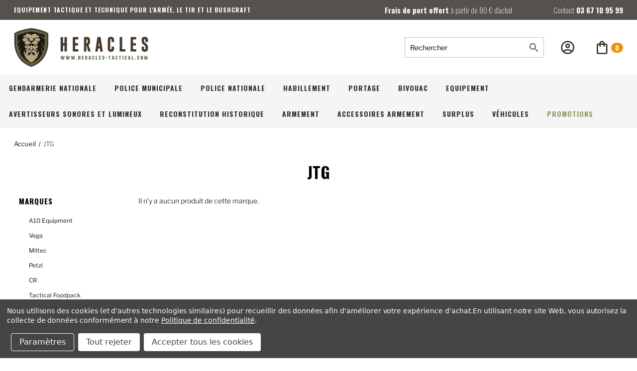

--- FILE ---
content_type: text/html; charset=UTF-8
request_url: https://heracles-tactical.com/jtg/
body_size: 22080
content:


<!DOCTYPE html>
<html class="no-js" lang="fr">
    <head>
        <title>JTG Products - Heracles Tactical</title>
        <link rel="dns-prefetch preconnect" href="https://cdn11.bigcommerce.com/s-f9fbqueioc" crossorigin><link rel="dns-prefetch preconnect" href="https://fonts.googleapis.com/" crossorigin><link rel="dns-prefetch preconnect" href="https://fonts.gstatic.com/" crossorigin>
        <link rel='canonical' href='https://heracles-tactical.com/jtg/' /><meta name='platform' content='bigcommerce.stencil' />
        
        
        
        
        <!-- BEGIN Preloading first images -->
        
        
        
        
        
        
        <!-- END Preloading first images -->

        <link href="https://cdn11.bigcommerce.com/s-f9fbqueioc/product_images/Logo_HERACLES_Fond_transparent_-_copie_1_32x32.jpg?t=1663165793" rel="shortcut icon">
        <meta name="viewport" content="width=device-width, initial-scale=1, maximum-scale=1">

        <!-- ICOMOON LINKS START -->
        <style type="text/css">
            @font-face {
                font-family: 'icomoon';
                src:  url('https://cdn11.bigcommerce.com/s-f9fbqueioc/stencil/f8692c80-ebf2-013b-95ac-4e1511a43b5b/e/7cda1b90-d5be-013a-2a4e-06cbd7d79ef4/fonts/icomoon.eot?pdewnu');
                src:  url('https://cdn11.bigcommerce.com/s-f9fbqueioc/stencil/f8692c80-ebf2-013b-95ac-4e1511a43b5b/e/7cda1b90-d5be-013a-2a4e-06cbd7d79ef4/fonts/icomoon.eot?pdewnu#iefix') format('embedded-opentype'),
                      url('https://cdn11.bigcommerce.com/s-f9fbqueioc/stencil/f8692c80-ebf2-013b-95ac-4e1511a43b5b/e/7cda1b90-d5be-013a-2a4e-06cbd7d79ef4/fonts/icomoon.ttf?pdewnu') format('truetype'),
                      url('https://cdn11.bigcommerce.com/s-f9fbqueioc/stencil/f8692c80-ebf2-013b-95ac-4e1511a43b5b/e/7cda1b90-d5be-013a-2a4e-06cbd7d79ef4/fonts/icomoon.woff?pdewnu') format('woff'),
                      url('https://cdn11.bigcommerce.com/s-f9fbqueioc/stencil/f8692c80-ebf2-013b-95ac-4e1511a43b5b/e/7cda1b90-d5be-013a-2a4e-06cbd7d79ef4/fonts/icomoon.svg?pdewnu#icomoon') format('svg');
                font-weight: normal;
                font-style: normal;
                font-display: block;
            }
        </style>
        <!-- ICOMOON LINKS END -->
        
        <!-- CUSTOM FONTS -->
        <style type="text/css" media="screen, print">
            @font-face {
            font-family: "Oswald";
            font-weight: 200;
            src: url("https://cdn11.bigcommerce.com/s-f9fbqueioc/content/Oswald-VariableFont_wght.ttf");
        }
          @font-face {
            font-family: "Oswald";
            font-weight: 400;
            src: url("https://cdn11.bigcommerce.com/s-f9fbqueioc/content/Oswald-VariableFont_wght.ttf");
        }
        @font-face {
            font-family: "Oswald";
            font-weight: 700;
            src: url("https://cdn11.bigcommerce.com/s-f9fbqueioc/content/Oswald-VariableFont_wght.ttf");
        }
      
        @font-face {
            font-family: "LibreFranklin";
            font-weight: 200;
            src: url("https://cdn11.bigcommerce.com/s-f9fbqueioc/content/LibreFranklin-VariableFont_wght.ttf");
        }
         @font-face {
            font-family: "LibreFranklin";
            font-weight: 400;
            src: url("https://cdn11.bigcommerce.com/s-f9fbqueioc/content/LibreFranklin-VariableFont_wght.ttf");
        }
         @font-face {
            font-family: "LibreFranklin";
            font-weight: 700;
            src: url("https://cdn11.bigcommerce.com/s-f9fbqueioc/content/LibreFranklin-VariableFont_wght.ttf");
        }
        @font-face {
            font-family: "LibreFranklinItalic";
            src: url("https://cdn11.bigcommerce.com/s-f9fbqueioc/content/LibreFranklin-Italic-VariableFont_wght.ttf");
        }
        </style>
        <!-- CUSTOM FONTS END -->

        <script>
            document.documentElement.className = document.documentElement.className.replace('no-js', 'js'); 
        </script>

        <script>
    function browserSupportsAllFeatures() {
        return window.Promise
            && window.fetch
            && window.URL
            && window.URLSearchParams
            && window.WeakMap
            // object-fit support
            && ('objectFit' in document.documentElement.style);
    }

    function loadScript(src) {
        var js = document.createElement('script');
        js.src = src;
        js.onerror = function () {
            console.error('Failed to load polyfill script ' + src);
        };
        document.head.appendChild(js);
    }

    if (!browserSupportsAllFeatures()) {
        loadScript('https://cdn11.bigcommerce.com/s-f9fbqueioc/stencil/f8692c80-ebf2-013b-95ac-4e1511a43b5b/e/7cda1b90-d5be-013a-2a4e-06cbd7d79ef4/dist/theme-bundle.polyfills.js');
    }
</script>

        <script>
            window.lazySizesConfig = window.lazySizesConfig || {};
            window.lazySizesConfig.loadMode = 1;
        </script>
        <script async src="https://cdn11.bigcommerce.com/s-f9fbqueioc/stencil/f8692c80-ebf2-013b-95ac-4e1511a43b5b/e/7cda1b90-d5be-013a-2a4e-06cbd7d79ef4/dist/theme-bundle.head_async.js"></script>

        <link href="https://fonts.googleapis.com/css?family=Oswald:400,100,200,300,500,600,700,800,900%7CRoboto+Slab:400,100,200,300,500,600,700,800,900%7CLibreFranklin:400,100,200,300,500,600,700,800,900%7CCaveat:400,700&display=swap" rel="stylesheet">
        
        <link data-stencil-stylesheet href="https://cdn11.bigcommerce.com/s-f9fbqueioc/stencil/f8692c80-ebf2-013b-95ac-4e1511a43b5b/e/7cda1b90-d5be-013a-2a4e-06cbd7d79ef4/css/theme-1190af30-ebf3-013b-53d5-5ebea57e0576.css" rel="stylesheet">

        
<script type="text/javascript" src="https://checkout-sdk.bigcommerce.com/v1/loader.js" defer ></script>
<script>window.consentManagerStoreConfig = function () { return {"storeName":"Heracles Tactical","privacyPolicyUrl":"https:\/\/heracles-tactical.com\/protection-des-donnees\/","writeKey":null,"improvedConsentManagerEnabled":true,"AlwaysIncludeScriptsWithConsentTag":true}; };</script>
<script type="text/javascript" src="https://cdn11.bigcommerce.com/shared/js/bodl-consent-32a446f5a681a22e8af09a4ab8f4e4b6deda6487.js" integrity="sha256-uitfaufFdsW9ELiQEkeOgsYedtr3BuhVvA4WaPhIZZY=" crossorigin="anonymous" defer></script>
<script type="text/javascript" src="https://cdn11.bigcommerce.com/shared/js/storefront/consent-manager-config-3013a89bb0485f417056882e3b5cf19e6588b7ba.js" defer></script>
<script type="text/javascript" src="https://cdn11.bigcommerce.com/shared/js/storefront/consent-manager-08633fe15aba542118c03f6d45457262fa9fac88.js" defer></script>
<script type="text/javascript">
var BCData = {};
</script>
<!-- Google Tag Manager -->
<script data-bc-cookie-consent="3" type="text/plain">(function(w,d,s,l,i){w[l]=w[l]||[];w[l].push({'gtm.start':
new Date().getTime(),event:'gtm.js'});var f=d.getElementsByTagName(s)[0],
j=d.createElement(s),dl=l!='dataLayer'?'&l='+l:'';j.async=true;j.src=
'https://www.googletagmanager.com/gtm.js?id='+i+dl;f.parentNode.insertBefore(j,f);
})(window,document,'script','dataLayer','GTM-K7NGMSJ');</script>
<!-- End Google Tag Manager --><script async src="https://dmt83xaifx31y.cloudfront.net/public/js/prikidsizecharts.js?v=41#store=f9fbqueioc" crossorigin="anonymous"></script><script src="https://payplug.247commerce.co.uk/js/jquery.min.js?v=1761669897"></script><script src="https://payplug.247commerce.co.uk/247c1669281085/custom_script.js?v=1761669897"></script>
<script nonce="">
(function () {
    var xmlHttp = new XMLHttpRequest();

    xmlHttp.open('POST', 'https://bes.gcp.data.bigcommerce.com/nobot');
    xmlHttp.setRequestHeader('Content-Type', 'application/json');
    xmlHttp.send('{"store_id":"1002507599","timezone_offset":"2.0","timestamp":"2025-11-07T15:46:30.16876400Z","visit_id":"7d1edf8c-862c-430b-8472-5f04c3dd4b95","channel_id":1}');
})();
</script>

    </head>
    <body class="outdoors brand">
        
        <svg data-src="https://cdn11.bigcommerce.com/s-f9fbqueioc/stencil/f8692c80-ebf2-013b-95ac-4e1511a43b5b/e/7cda1b90-d5be-013a-2a4e-06cbd7d79ef4/img/icon-sprite.svg" class="icons-svg-sprite"></svg>

        <div class="custom-banners top"> 
        <div class="static-banner">
            <div class="container">
                <div class="static-banner-left">
                  <p>EQUIPEMENT TACTIQUE ET TECHNIQUE POUR L'ARMÉE, LE TIR ET LE BUSHCRAFT</p>
                 </div>
                <div class="static-banner-middle">
                    <p>Frais de port offert <span>à partir de 80 € d’achat</span></p>
                </div>
                <div class="static-banner-right">
                    <p><span>Contact</span> 03 67 10 95 99</p>
                </div>
            </div> 
        </div>
</div>
<header class="header left" sticky="false" role="banner">    
    <div class="container">
        <div class="main-header">
            <a href="#" class="mobileMenu-toggle show" data-mobile-menu-toggle="menu">
                <span class="mobileMenu-toggleIcon">Toggle menu</span>
            </a> 
            <div class="header-middle show">
                    <div class="header-logo header-logo--left logo-image">
                        <a class="header-logo__link" href="https://heracles-tactical.com/">

    <svg alt="Heracles tactical" fill="none" height="79" title="Heracles tactical"
         viewBox="0 0 644 189" width="270" xmlns="http://www.w3.org/2000/svg">
        <path d="M223.57 44.28H235.13V73.49H241.99V44.28H253.57V113.91H242.01V84.66H235.13V113.91H223.57V44.28Z"
              fill="#47382D"/>
        <path d="M281.87 44.28H309.13V55.37H293.45V73.49H306.94V84.66H293.45V102.82H309.13V113.91H281.87V44.28Z"
              fill="#47382D"/>
        <path d="M335.67 44.28H350.87C360.203 44.28 364.87 49.3 364.87 59.34V69.6C364.87 75.9134 362.343 79.9934 357.29 81.84L368.45 113.91H355.81L347.88 83.96H347.25V113.96H335.67V44.28ZM347.25 55.37V73.49H348.64C349.459 73.5361 350.281 73.4654 351.08 73.28C352.54 72.7 353.27 71.46 353.27 69.56V59.34C353.27 56.6734 352.133 55.34 349.86 55.34L347.25 55.37Z"
              fill="#47382D"/>
        <path d="M422.52 88.94L425.82 113.94H414.13L412.22 99.49H403.7L401.75 113.96H390.13L393.44 89.09L400.5 44.33H415.5L422.52 88.94ZM410.73 88.31L407.95 67.23L405.13 88.31H410.73Z"
              fill="#47382D"/>
        <path d="M480.29 99.96C480.29 109.96 475.29 114.98 465.29 115.02C455.29 115.06 450.29 110.04 450.29 99.96V58.23C450.29 48.23 455.29 43.23 465.29 43.23C475.29 43.23 480.29 48.23 480.29 58.23V68.1H468.71V58.23C468.71 55.63 467.573 54.3166 465.3 54.29H465.23C462.98 54.29 461.86 55.61 461.86 58.23V99.96C461.86 102.58 462.993 103.89 465.26 103.89C467.527 103.89 468.677 102.58 468.71 99.96V90.08H480.29V99.96Z"
              fill="#47382D"/>
        <path d="M507.52 113.91V44.28H519.13V102.82H534.82V113.91H507.52Z" fill="#47382D"/>
        <path d="M559.94 44.28H587.2V55.37H571.52V73.49H585.01V84.66H571.52V102.82H587.2V113.91H559.94V44.28Z"
              fill="#47382D"/>
        <path d="M613.05 58.23C613.05 48.23 618.05 43.23 628.05 43.23C638.05 43.23 643.05 48.23 643.05 58.23V68.1H631.48V58.23C631.48 55.63 630.35 54.32 628.07 54.29H628C625.75 54.29 624.63 55.61 624.63 58.23V64.42C624.63 67.2533 627.597 70.8 633.53 75.06C639.89 79.58 643.067 85.0066 643.06 91.34V99.96C643.06 110 638.06 115.02 628.06 115.02C618.06 115.02 613.06 110 613.06 99.96V90.08H624.63V99.96C624.63 102.58 625.777 103.89 628.07 103.89C630.35 103.89 631.48 102.58 631.48 99.96V92.17C631.48 89.09 628.513 85.4233 622.58 81.17C616.22 76.65 613.043 71.1433 613.05 64.65V58.23Z"
              fill="#47382D"/>
        <path d="M236.82 147.66L238.82 134.74H242.57L241.51 141.04L239.25 152.3H234.43L233.04 142.79L231.65 152.3H226.83L224.56 141.02L223.5 134.74H227.24L229.24 147.66L231.24 134.74H234.87L236.82 147.66Z"
              fill="#606843"/>
        <path d="M261.58 147.66L263.58 134.74H267.33L266.27 141.04L264.01 152.3H259.19L257.8 142.79L256.41 152.3H251.59L249.32 141.02L248.26 134.74H252L254 147.66L256 134.74H259.62L261.58 147.66Z"
              fill="#606843"/>
        <path d="M286.34 147.66L288.34 134.74H292.13L291.07 141.04L288.81 152.3H283.99L282.59 142.79L281.13 152.3H276.31L274.04 141.02L272.98 134.74H276.72L278.72 147.66L280.72 134.74H284.35L286.34 147.66Z"
              fill="#606843"/>
        <path d="M296.75 148.66H300.94V152.3H296.75V148.66Z" fill="#606843"/>
        <path d="M308.53 134.74H312.25V142.12H314.45V134.74H318.13V152.3H314.41V144.93H312.21V152.3H308.53V134.74Z"
              fill="#606843"/>
        <path d="M325.87 134.74H334.62V137.54H329.62V142.12H333.96V144.93H329.62V149.49H334.62V152.29H325.87V134.74Z"
              fill="#606843"/>
        <path d="M341.76 134.74H346.64C349.633 134.74 351.13 136.007 351.13 138.54V141.13C351.165 141.851 350.938 142.561 350.492 143.128C350.045 143.696 349.409 144.084 348.7 144.22L352.28 152.3H348.28L345.73 144.75H345.53V152.3H341.81L341.76 134.74ZM345.48 137.54V142.12H345.93C346.189 142.145 346.451 142.145 346.71 142.12C346.919 142.071 347.103 141.95 347.231 141.778C347.36 141.606 347.423 141.394 347.41 141.18V138.59C347.41 137.93 347.05 137.59 346.32 137.59L345.48 137.54Z"
              fill="#606843"/>
        <path d="M368.26 146L369.32 152.3H365.57L364.96 148.65H362.23L361.6 152.3H357.86L358.92 146.03L361.19 134.74H366.01L368.26 146ZM364.48 145.84L363.59 140.53L362.69 145.84H364.48Z"
              fill="#606843"/>
        <path d="M385.43 148.82C385.43 151.35 383.83 152.61 380.61 152.62C377.39 152.63 375.8 151.35 375.8 148.82V138.3C375.8 135.78 377.4 134.51 380.61 134.51C383.82 134.51 385.43 135.78 385.43 138.3V140.79H381.72V138.3C381.72 137.64 381.35 137.3 380.62 137.3C379.9 137.3 379.54 137.64 379.54 138.3V148.82C379.54 149.48 379.9 149.82 380.63 149.82C381.36 149.82 381.74 149.49 381.74 148.82V146.33H385.45L385.43 148.82Z"
              fill="#606843"/>
        <path d="M392.8 152.3V134.74H396.52V149.49H401.52V152.29L392.8 152.3Z" fill="#606843"/>
        <path d="M408.25 134.74H417V137.54H412V142.12H416.33V144.93H412V149.49H417V152.29H408.25V134.74Z"
              fill="#606843"/>
        <path d="M423.92 138.3C423.92 135.78 425.53 134.51 428.74 134.51C431.95 134.51 433.56 135.78 433.56 138.3V140.79H429.84V138.3C429.84 137.64 429.47 137.3 428.75 137.3C428.03 137.3 427.67 137.64 427.67 138.3V139.86C427.67 140.57 428.62 141.47 430.53 142.55C432.44 143.63 433.59 145.05 433.59 146.65V148.82C433.59 151.35 431.98 152.62 428.78 152.62C425.58 152.62 423.95 151.35 423.95 148.82V146.33H427.67V148.82C427.67 149.487 428.04 149.82 428.78 149.82C429.5 149.82 429.87 149.49 429.87 148.82V146.82C429.87 146.04 428.92 145.12 427.01 144.04C425.1 142.96 423.95 141.51 423.95 139.88L423.92 138.3Z"
              fill="#606843"/>
        <path d="M440.13 143.92V141.2H448.35V143.92H440.13Z" fill="#606843"/>
        <path d="M463.91 134.74V137.54H460.91V152.3H457.23V137.54H454.23V134.74H463.91Z" fill="#606843"/>
        <path d="M480.13 146L481.19 152.3H477.43L476.81 148.65H474.13L473.5 152.3H469.76L470.82 146.03L473.09 134.74H477.91L480.13 146ZM476.34 145.84L475.45 140.53L474.56 145.84H476.34Z"
              fill="#606843"/>
        <path d="M497.28 148.82C497.28 151.35 495.68 152.61 492.46 152.62C489.24 152.63 487.65 151.35 487.65 148.82V138.3C487.65 135.78 489.26 134.51 492.46 134.51C495.66 134.51 497.28 135.78 497.28 138.3V140.79H493.57V138.3C493.57 137.64 493.2 137.3 492.48 137.3C491.76 137.3 491.4 137.64 491.4 138.3V148.82C491.4 149.48 491.76 149.82 492.49 149.82C493.22 149.82 493.6 149.49 493.6 148.82V146.33H497.31L497.28 148.82Z"
              fill="#606843"/>
        <path d="M513.39 134.74V137.54H510.39V152.3H506.68V137.54H503.68V134.74H513.39Z" fill="#606843"/>
        <path d="M520.26 134.74H523.98V152.3H520.26V134.74Z" fill="#606843"/>
        <path d="M541.13 148.82C541.13 151.35 539.53 152.61 536.31 152.62C533.09 152.63 531.5 151.35 531.5 148.82V138.3C531.5 135.78 533.1 134.51 536.31 134.51C539.52 134.51 541.13 135.78 541.13 138.3V140.79H537.43V138.3C537.43 137.64 537.06 137.3 536.33 137.3C535.61 137.3 535.25 137.64 535.25 138.3V148.82C535.25 149.48 535.61 149.82 536.34 149.82C537.07 149.82 537.45 149.49 537.45 148.82V146.33H541.13V148.82Z"
              fill="#606843"/>
        <path d="M557.91 146L558.97 152.3H555.22L554.61 148.65H551.87L551.25 152.3H547.51L548.57 146.03L550.83 134.74H555.66L557.91 146ZM554.13 145.84L553.23 140.53L552.34 145.84H554.13Z"
              fill="#606843"/>
        <path d="M565.67 152.3V134.74H569.39V149.49H574.39V152.29L565.67 152.3Z" fill="#606843"/>
        <path d="M581.01 148.66H585.19V152.3H581.01V148.66Z" fill="#606843"/>
        <path d="M602.19 148.82C602.19 151.35 600.59 152.61 597.37 152.62C594.15 152.63 592.56 151.35 592.56 148.82V138.3C592.56 135.78 594.17 134.51 597.37 134.51C600.57 134.51 602.19 135.78 602.19 138.3V140.79H598.48V138.3C598.48 137.64 598.11 137.3 597.38 137.3C596.66 137.3 596.3 137.64 596.3 138.3V148.82C596.3 149.48 596.66 149.82 597.39 149.82C598.12 149.82 598.5 149.49 598.5 148.82V146.33H602.21L602.19 148.82Z"
              fill="#606843"/>
        <path d="M618.97 148.82C618.97 151.35 617.36 152.61 614.15 152.62C610.94 152.63 609.34 151.35 609.34 148.82V138.3C609.34 135.78 610.94 134.51 614.15 134.51C617.36 134.51 618.97 135.78 618.97 138.3V148.82ZM615.25 138.3C615.25 137.64 614.89 137.3 614.16 137.3C613.44 137.3 613.08 137.64 613.08 138.3V148.82C613.08 149.48 613.44 149.82 614.17 149.82C614.9 149.82 615.27 149.49 615.27 148.82L615.25 138.3Z"
              fill="#606843"/>
        <path d="M633.61 146.38L637.04 134.74H640.72V152.3H637.13V144.22L634.95 152.3H632.33L630.07 144.17V152.3H626.45V134.74H630.13L633.61 146.38Z"
              fill="#606843"/>
        <path d="M82.62 1L81.88 1.07C79.99 1.25 35.3 5.72 4.5 23.49L0.630005 25.72V77.31C0.630005 78.16 0.750005 98.4 10.5 122.04C19.57 144.04 39.01 173.23 80.09 187.45L82.62 188.33L85.13 187.49C126.2 173.27 145.64 144.07 154.72 122.08C164.47 98.44 164.59 78.2 164.59 77.35V25.72L160.74 23.49C129.94 5.72 85.25 1.25 83.36 1.07L82.62 1Z"
              fill="#47382D" stroke="white" stroke-miterlimit="10" stroke-width="1.01"/>
        <path d="M82.62 9.32999C82.62 9.32999 126.88 13.59 156.38 30.61V77.43C156.38 77.43 156.38 154.04 82.62 179.58C8.85998 154.04 8.85999 77.43 8.85999 77.43V30.61C38.36 13.61 82.62 9.32999 82.62 9.32999Z"
              fill="#B9A683"/>
        <path d="M82.62 9.32999C82.62 9.32999 38.36 13.59 8.85999 30.61V77.43C8.85999 77.43 8.85998 154.04 82.62 179.58C156.38 154.04 156.38 77.43 156.38 77.43V30.61C126.88 13.59 82.62 9.32999 82.62 9.32999ZM129.07 63.33L122.33 75.19L121.02 89.27L127.56 112.06L122.33 132L106.95 154.49L88.01 167.29L83.71 168.7L77.28 167.29L54.13 149.6L42.89 122.95V99.82L34.21 68.65L37.4 57.26L34.55 48.54L30.55 40.67L48.13 35.97L53.13 33.49L51.99 30.49L55.99 25.97L84.81 24.12H95.38L112.64 29.49L111.86 35.18L118.17 34.85L122.33 40.04C122.33 40.04 132.75 50.1 133.26 51.61C133.77 53.12 129.07 63.37 129.07 63.37V63.33Z"
              fill="#606843"/>
        <path d="M96.38 119.04C96.1537 118.615 95.8055 118.266 95.38 118.04C92.93 117.04 90.21 115.49 87.71 114.58C85.36 113.72 80.19 113.77 77.71 114.51C75.4304 115.226 73.2265 116.164 71.13 117.31C70.6276 117.427 70.1584 117.658 69.7582 117.984C69.358 118.309 69.0372 118.722 68.82 119.19C68.1517 120.5 67.4174 121.775 66.62 123.01C65.4318 124.771 64.9106 126.899 65.15 129.01C65.26 130.15 65.15 131.3 65.15 132.45V135.81H65.35L69.84 126.64C70.4 129.26 70.89 131.58 71.42 134.07C74.52 129.99 77.52 126.14 80.42 122.2C81.28 121.02 83.81 120.79 84.77 122.08C86.01 123.74 87.29 125.35 88.54 126.99L93.92 134.09C94.45 131.56 94.92 129.24 95.49 126.63C97.04 129.82 98.49 132.74 99.97 135.8C100.029 135.654 100.076 135.503 100.11 135.35C100.11 132.27 100.11 129.2 100.11 126.12C100.09 125.729 99.9768 125.348 99.78 125.01C98.66 123.03 97.54 121.02 96.38 119.04ZM92.24 120.37C91.98 121.95 91.01 121.26 90.36 120.97C87.88 119.74 86.24 118.6 83.23 118.6C80.4352 118.56 77.6837 119.293 75.28 120.72C74.18 121.28 73.84 121.62 73.34 120.48C72.84 119.34 73.06 118.94 74.17 118.48C76.58 117.35 78.3 116.06 83.12 116.06C85.94 116.06 88.27 117.06 91.3 118.56C91.76 118.82 92.61 119.08 92.24 120.37Z"
              fill="#1C1713"/>
        <path d="M148.05 35.73C142.197 32.7708 136.134 30.2473 129.91 28.18C124.629 29.3629 119.526 31.2321 114.73 33.74C117.627 30.9078 120.861 28.4426 124.36 26.4C110.715 22.3594 96.7515 19.4858 82.6199 17.81C68.575 19.4834 54.6959 22.3368 41.13 26.34C44.6652 28.3972 47.9332 30.8827 50.86 33.74C46.008 31.207 40.8436 29.3242 35.5 28.14C29.2344 30.2162 23.1311 32.7532 17.24 35.73V70.03C21.5964 63.8752 27.3958 58.8827 34.13 55.49C34.13 55.49 22.73 65.03 17.2 78.28C17.4982 84.2201 18.2977 90.1245 19.59 95.93C22 91.34 26.73 84.11 34.13 80.04C34.13 80.04 24.68 89.17 20.93 101.52C21.69 104.37 22.6 107.38 23.7 110.52C26.0298 105.046 29.3832 100.067 33.58 95.85C33.58 95.85 28.23 108.39 27.28 119.33C38.42 143.9 56.99 161.18 82.61 170.71C106.79 161.71 124.69 145.81 135.99 123.4C135.88 107.23 125.47 92.09 125.47 92.09C134.04 99.55 137.9 109.72 139.53 115.71C141.394 111.171 142.967 106.519 144.24 101.78C139.82 86.18 125.68 74.35 125.68 74.35C136.48 79.49 143.06 88.89 146.05 94.1C146.59 91.4 146.98 88.94 147.27 86.8C144.746 80.8683 141.21 75.4205 136.82 70.7C141.334 73.4941 145.108 77.3362 147.82 81.9C148.05 79.2 148.06 77.63 148.06 77.58V55.58C138.28 44.58 122.71 38.76 122.71 38.76C134.71 38.76 144.54 45.44 148.06 48.14L148.05 35.73ZM58.18 36.49C57.65 34.26 55.94 33.37 53.95 32.35C60.3899 26.18 75.44 26.18 82.74 36.35C90.74 26.87 102.74 26.35 111.1 32.47C109.32 33.37 107.58 34.3 107.01 36.55C113.63 36.81 118.48 36.33 122.33 41.61C120.9 42.46 119.54 43.21 118.24 44.06C117.763 44.441 117.336 44.8812 116.97 45.37C116.81 45.55 116.72 45.81 116.56 46C115.32 47.57 114.92 47.47 113.67 46.4C111.32 44.4 108.56 43.4 105.54 44.46C104.255 45.0036 103.079 45.7761 102.07 46.74C101.123 47.6593 100.228 48.6308 99.39 49.65C99.1971 49.8739 98.9436 50.0371 98.66 50.12C97.41 50.36 96.16 50.55 94.8999 50.71C94.5331 50.7729 94.1558 50.7205 93.82 50.56C91.82 49.4 89.82 48.2 87.82 47.01C87.62 46.89 87.41 46.8 87.2 46.69L87.1199 46.81C88.38 48.16 89.57 49.59 90.93 50.81C91.5162 51.3563 91.9758 52.0243 92.2764 52.7672C92.577 53.5101 92.7113 54.3097 92.67 55.11C92.816 57.4242 92.3576 59.7365 91.34 61.82C91.2599 61.95 91.1499 62.06 91.0099 62.25C90.45 61.97 89.8699 61.75 89.35 61.43C89.0328 61.211 88.6536 61.0996 88.2684 61.1122C87.8832 61.1248 87.5122 61.2607 87.21 61.5C86.1846 62.0784 85.1261 62.596 84.04 63.05C83.6049 63.2599 83.128 63.369 82.645 63.369C82.1619 63.369 81.685 63.2599 81.25 63.05C80.13 62.49 79.05 62.08 78.04 61.49C77.7302 61.261 77.3551 61.1374 76.9699 61.1374C76.5847 61.1374 76.2097 61.261 75.8999 61.49H75.81C74.02 62.35 74.02 62.35 73.32 60.38C72.5241 57.9543 72.3657 55.3646 72.86 52.86C72.969 52.4799 73.1759 52.1351 73.46 51.86C75.01 50.16 76.58 48.49 78.06 46.67C76.3018 47.6195 74.593 48.6575 72.9399 49.78C71.4799 50.87 70.03 50.71 68.42 50.5C67.6584 50.4236 66.9224 50.1829 66.2629 49.7945C65.6034 49.406 65.036 48.8791 64.6 48.25C63.4131 46.5356 61.7317 45.2239 59.78 44.49C56.95 43.57 54.36 44.38 51.99 46.08C51.8637 46.1686 51.7435 46.2655 51.63 46.37C50.24 47.71 49.8299 47.76 48.7299 46C47.7299 44.46 46.37 43.78 45 42.91C44.34 42.49 43.67 42.11 42.8899 41.66C46.74 36.34 51.58 36.81 58.18 36.49ZM97 88.41C99.2 87.94 101.46 86.68 103.73 86.04C103.73 86.47 103.66 87.61 103.64 88.22C103.64 89.29 103.45 90.88 103.45 91.95C103.45 93.18 103.45 94.35 105.29 92.79C106.947 91.271 108.423 89.5664 109.69 87.71C110.5 86.59 110.95 85.78 111.29 85.23C111.84 85.71 112.69 87.11 113.29 87.41C114.66 88.14 114.46 89.76 114.5 91.09C114.5 91.64 114.5 91.67 114.5 92.38C114.5 94.52 113.26 95.02 111.87 95.79C107.76 98.08 103.69 100.46 99.6199 102.79C99.5141 102.849 99.4225 102.931 99.3517 103.03C99.2809 103.128 99.2325 103.241 99.21 103.36C101.73 102.92 108.36 102.49 110.99 102.03C111.08 103.69 109.08 107.95 107.99 109.29C106.55 111.07 106.54 111.05 104.78 109.7C103.35 108.6 99.21 104.76 97.78 103.7C97.3149 103.409 96.7656 103.282 96.2199 103.34C95.4512 103.414 94.7023 103.628 94.0099 103.97C93.2199 104.37 93.11 103.97 92.75 103.37C92.6426 103.171 92.5523 102.964 92.4799 102.75C92.4799 102.75 93.88 101.19 94.39 100.68C91.91 98.39 87.03 93.6 86.91 93.49C87.31 94.87 87.74 96.66 88.13 98.05C88.2199 98.36 88.6 100.17 88.71 100.46C89.2299 102.25 89.2499 102.62 88.1499 104.1C87.3466 104.985 86.6049 105.924 85.93 106.91C85.818 107.083 85.6713 107.231 85.4992 107.345C85.3271 107.459 85.1332 107.535 84.93 107.57C83.49 107.57 82.0399 107.57 80.59 107.57C80.3909 107.557 80.1973 107.499 80.024 107.401C79.8507 107.302 79.7022 107.165 79.59 107C78.88 105.89 77.1399 104 76.7599 103.27C76.5879 102.97 76.4788 102.637 76.4392 102.294C76.3997 101.95 76.4306 101.602 76.53 101.27C77.13 99.09 77.7 96.63 78.34 94.46C78.4 94.23 78.43 93.99 78.53 93.46C75.89 95.97 73.45 98.31 70.95 100.71L73.0099 102.71C72.1899 104.33 72.4 104.41 70.84 103.78C70.7753 103.765 70.7118 103.745 70.6499 103.72C68.9199 102.86 67.51 103.41 66.11 104.72C64.71 106.03 60.46 109.72 58.97 110.92C56.97 109.32 54.27 104.68 54.37 101.99C56.91 102.44 63.52 102.88 66.03 103.33C66.03 103.21 65.68 102.92 65.71 102.8C63.53 101.56 61.7099 100.47 59.57 99.23C56.9599 97.75 54.4 96.23 51.74 94.8C50.81 94.3 50.92 90.31 50.85 89.8C50.7365 89.4376 50.7412 89.0485 50.8635 88.689C50.9857 88.3295 51.2191 88.0181 51.53 87.8C52.24 87.33 52.97 85.8 53.67 85.22C54.4 86.22 55.09 87.59 55.7999 88.54C56.6973 89.8835 57.7551 91.1126 58.95 92.2C61.25 93.96 61.58 94.02 61.54 91.07C61.54 90 61.38 86.57 61.38 86.07C62.51 86.57 63.7099 87.21 64.7999 87.67C66.68 88.5 68.0099 89.57 70.7999 88.14C73.6899 86.32 74.66 85.8 74.68 85.81C75.68 87.17 76.41 88.21 77.14 88.96C77.2913 89.1771 77.4985 89.3493 77.7397 89.4584C77.9808 89.5676 78.2469 89.6096 78.5099 89.58C78.7071 89.4884 78.8781 89.349 79.0073 89.1743C79.1366 88.9996 79.22 88.7952 79.25 88.58C79.99 86.29 80.63 83.96 81.25 81.65C81.48 80.86 81.88 80.4 82.5799 80.39C83.2799 80.38 83.76 80.77 84 81.63C84.66 83.99 85.42 86.32 86.13 88.63C86.46 89.7 87.27 89.91 88 89.08C88.9 88.08 89.7499 86.95 90.6499 85.85C92.7399 86.96 93.95 89.17 97 88.41ZM92.18 84.24C95.77 81.6 99.9799 80.78 103.73 82.89C101.6 86.62 94.83 88.6 92.18 84.24ZM104.57 91.34C104.75 87.93 105.23 84.81 105.4 81.64C106.54 81.6465 107.667 81.4006 108.7 80.92C109.723 80.4516 110.779 80.0605 111.86 79.75C110.284 84.0887 107.798 88.0403 104.57 91.34ZM53.13 79.49C54.2965 79.8556 55.4416 80.2862 56.56 80.78C57.5613 81.1918 58.6279 81.4221 59.71 81.46C59.88 84.62 60.15 87.9 60.33 91.31C56.92 88.04 54.7999 83.75 53.13 79.49ZM61.42 82.86C65.17 80.75 69.4199 81.57 72.9699 84.21C70.3099 88.6 63.54 86.62 61.41 82.89L61.42 82.86ZM40.13 55.88C41.99 53.05 44.57 51.03 47.13 49.02C48.76 47.76 49.01 47.77 50.76 48.86C51.0129 48.9883 51.2454 49.1535 51.45 49.35C52.72 50.82 54.38 50.81 56.24 50.68C56.03 50.47 55.9199 50.37 55.82 50.26C54.66 49.11 54.44 48.34 54.94 47.26C55.1883 46.6899 55.6151 46.2158 56.1562 45.9092C56.6972 45.6026 57.3232 45.4801 57.94 45.56C58.7983 45.6048 59.6228 45.9089 60.3048 46.432C60.9868 46.955 61.4942 47.6726 61.76 48.49C62.12 49.62 61.65 50.37 60.69 51.16C62.07 51.34 63.28 51.54 64.49 51.65C65.05 51.65 65.32 51.83 65.31 52.48C65.31 53.83 66.09 54.78 66.9799 55.8L61.13 62.49L66.3299 60.29C67.0417 60.1797 67.769 60.2273 68.4602 60.4295C69.1515 60.6317 69.7898 60.9835 70.3299 61.46C70.6291 61.7673 70.8589 62.1352 71.0038 62.5389C71.1487 62.9425 71.2053 63.3726 71.17 63.8C71.0392 64.3901 71.134 65.0077 71.4356 65.5314C71.7372 66.0551 72.2239 66.447 72.7999 66.63C73.3521 66.8511 73.8813 67.1257 74.38 67.45C74.8899 67.1 75.24 66.69 75.63 66.64C76.0628 66.539 76.5179 66.6056 76.9038 66.8263C77.2896 67.0471 77.5776 67.4056 77.71 67.83C77.8015 68.2598 77.9894 68.6631 78.2597 69.0096C78.5299 69.3561 78.8754 69.6366 79.27 69.83C81.21 70.83 81.85 71.1 81.59 73.28C81.39 74.93 81.59 75.01 79.95 75.48C74.7366 76.96 69.5166 78.4133 64.29 79.84C63.195 80.1798 62.0564 80.3583 60.91 80.37C59.7735 80.3465 58.6512 80.1125 57.6 79.68C55.0373 78.4781 52.7394 76.7785 50.84 74.68C50.6112 74.3284 50.5287 73.9015 50.61 73.49C51.18 69.6 53.19 67.81 56.01 65.25C56.7 64.62 57.4399 64.06 58.16 63.46C56.16 63.07 51.16 65.29 47.58 68.14C47.13 67.34 46.66 66.49 46.13 65.77C44.2 63.12 42.27 60.47 40.27 57.89C39.9861 57.6413 39.8121 57.2904 39.7858 56.9138C39.7596 56.5373 39.8833 56.1657 40.13 55.88ZM119.49 120.49C117.16 126.89 114.79 133.28 112.43 139.67L112.29 139.95C112.29 139.95 112.03 140.42 111.53 141.24C111.45 139.71 111.35 138.14 111.18 136.52C110.693 139.278 110.025 142 109.18 144.67C106.813 147.942 104.192 151.021 101.34 153.88C101.903 150.477 102.27 147.045 102.44 143.6C101.324 148.687 99.4211 153.569 96.7999 158.07C92.4883 161.734 87.7265 164.832 82.63 167.29C77.7275 164.8 73.0847 161.828 68.77 158.42C66.0249 153.811 64.0395 148.79 62.8899 143.55C63.0809 147.175 63.495 150.786 64.13 154.36C61.3472 151.75 58.8161 148.884 56.57 145.8C55.5484 142.759 54.7497 139.647 54.18 136.49C54 138.25 53.8899 139.96 53.82 141.61C53.2999 140.68 53.07 140.15 53.07 140.15C52.34 138.15 51.66 136.36 50.99 134.54C49.27 129.9 47.54 125.26 45.85 120.61C45.6852 120.148 45.6852 119.642 45.85 119.18C47.78 114.93 49.77 110.71 51.75 106.48C51.8601 106.329 51.9803 106.185 52.11 106.05C51.77 108.05 51.48 109.77 51.17 111.52C50.86 113.27 50.52 114.9 50.26 116.61C50.1817 117.107 50.2299 117.616 50.4 118.09C52.32 122.55 54.29 126.99 56.24 131.44C56.3 131.59 56.63 132.44 56.8899 132.58C56.8899 131.75 56.66 130.16 56.66 129.33C56.66 126.25 55.2599 123.18 55.32 120.1C55.345 119.043 55.5619 117.999 55.96 117.02C59.42 112.89 64.29 110.15 67.82 106.08C67.9591 105.934 68.1294 105.821 68.3181 105.75C68.5068 105.679 68.7091 105.652 68.91 105.67C71.41 106.19 72.9099 106.11 75.3999 106.67C75.9246 106.699 76.4336 106.859 76.8808 107.135C77.3279 107.411 77.6989 107.794 77.96 108.25C78.85 110.17 81.06 110.58 82.89 110.55C84.72 110.52 86.01 110.35 87 109.03C88.57 106.93 89.64 106.94 91.85 106.63C93.3699 106.41 94.85 105.93 96.3699 105.63C96.5865 105.597 96.8077 105.613 97.0171 105.677C97.2266 105.741 97.4189 105.852 97.5799 106C101.24 110.24 106.23 113.15 109.83 117.45C110.051 118.285 110.152 119.147 110.13 120.01C110.13 123.9 108.78 127.79 108.78 131.93C109 131.56 109.13 131.39 109.22 131.2C111.13 126.86 113.04 122.53 114.91 118.2C115.109 117.709 115.172 117.173 115.09 116.65C114.53 113.19 113.92 109.74 113.49 106.21C114.08 107.45 114.68 108.69 115.26 109.94C116.67 112.94 118.09 115.94 119.45 118.94C119.658 119.433 119.672 119.987 119.49 120.49ZM125.13 55.82C125.26 55.9674 125.36 56.1391 125.423 56.3252C125.486 56.5112 125.512 56.708 125.499 56.9041C125.486 57.1003 125.434 57.2919 125.347 57.4679C125.26 57.644 125.138 57.801 124.99 57.93C122.99 60.56 120.99 63.25 118.99 65.93C118.522 66.6318 118.095 67.3597 117.71 68.11C113.64 64.54 108.78 63.33 107.29 63.38C108.62 64.72 110.12 66.08 111.45 67.61C113.2 69.61 114.26 70.75 114.63 73.43C114.667 73.6686 114.656 73.9123 114.596 74.1462C114.535 74.3801 114.428 74.5992 114.28 74.79C112.51 76.27 110.71 77.79 108.82 79.07C107.827 79.7471 106.691 80.1844 105.501 80.3475C104.31 80.5107 103.098 80.3951 101.96 80.01C96.13 78.49 90.54 76.8 84.68 75.19C84.23 75.07 84 74.89 83.89 74.25C83.793 73.5874 83.7362 72.9195 83.7199 72.25C83.6932 71.9885 83.7271 71.7243 83.819 71.4781C83.9109 71.2318 84.0584 71.01 84.25 70.83C84.8303 70.4238 85.4347 70.0531 86.06 69.72C86.4113 69.5187 86.7182 69.2483 86.9622 68.9252C87.2063 68.6021 87.3824 68.233 87.4799 67.84C87.647 67.3586 87.9915 66.9591 88.4431 66.7231C88.8947 66.487 89.4193 66.4323 89.91 66.57C90.2 66.67 90.39 67.1 90.7 67.45C91.6451 67.1007 92.5293 66.6046 93.32 65.98C93.8408 65.2726 94.1244 64.4185 94.13 63.54C94.1491 62.9675 94.3121 62.4091 94.604 61.9162C94.8958 61.4234 95.3071 61.012 95.7999 60.72C97.35 60.18 98.7999 59.87 100.42 60.83C101.547 61.4156 102.713 61.9234 103.91 62.35C103.933 62.3078 103.96 62.2676 103.99 62.23C102.11 60.11 100.24 57.98 98.3299 55.81C98.8488 55.3412 99.2683 54.773 99.5637 54.1392C99.8592 53.5054 100.024 52.8188 100.05 52.12C100.05 51.98 100.53 51.73 100.82 51.69C102 51.5 103.2 51.36 104.62 51.18C103.06 50.05 103.23 48.77 104.02 47.46C104.486 46.7676 105.14 46.2234 105.906 45.8919C106.672 45.5604 107.516 45.4556 108.34 45.59C108.844 45.7018 109.309 45.9462 109.687 46.2978C110.065 46.6494 110.342 47.0954 110.49 47.59C110.606 48.0189 110.593 48.4725 110.452 48.8941C110.312 49.3156 110.05 49.6864 109.7 49.96C109.497 50.132 109.321 50.3344 109.18 50.56C110.6 50.56 112.07 51.04 113.25 49.78C113.359 49.6655 113.476 49.5586 113.6 49.46C115.72 47.74 116.46 47.7 118.6 49.32C121.122 51.1097 123.329 53.3063 125.13 55.82Z"
              fill="#1C1713"/>

        <defs>
            <clipPath id="clip0_1051_58381">
                <rect fill="white" height="188.37" transform="translate(0.630005)" width="642.93"/>
            </clipPath>
        </defs>
    </svg>

</a>
                    </div>
            </div>
            <div class="leftside-header">
            <div class="header-left show">
                
                <ul class="navUser-section navUser-section--alt">
                    <li class="navUser-item navUser-item--account show">
                        <a class="navUser-action" href="javascript:void(0)">
                            <!-- <span class="show myacc-title">my account</span>*/ -->
                            <span class="icon-profile show theme-icon" >
                                <svg width="28" height="27" viewBox="0 0 28 27" fill="none" xmlns="http://www.w3.org/2000/svg">
                                <path d="M13.7195 0.166672C6.3595 0.166672 0.386169 6.14001 0.386169 13.5C0.386169 20.86 6.3595 26.8333 13.7195 26.8333C21.0795 26.8333 27.0528 20.86 27.0528 13.5C27.0528 6.14001 21.0795 0.166672 13.7195 0.166672ZM7.14617 21.8733C7.7195 20.6733 11.2128 19.5 13.7195 19.5C16.2262 19.5 19.7328 20.6733 20.2928 21.8733C18.4795 23.3133 16.1995 24.1667 13.7195 24.1667C11.2395 24.1667 8.9595 23.3133 7.14617 21.8733ZM22.1995 19.94C20.2928 17.62 15.6662 16.8333 13.7195 16.8333C11.7728 16.8333 7.14617 17.62 5.2395 19.94C3.8795 18.1533 3.05284 15.9267 3.05284 13.5C3.05284 7.62001 7.8395 2.83334 13.7195 2.83334C19.5995 2.83334 24.3862 7.62001 24.3862 13.5C24.3862 15.9267 23.5595 18.1533 22.1995 19.94ZM13.7195 5.50001C11.1328 5.50001 9.05284 7.58001 9.05284 10.1667C9.05284 12.7533 11.1328 14.8333 13.7195 14.8333C16.3062 14.8333 18.3862 12.7533 18.3862 10.1667C18.3862 7.58001 16.3062 5.50001 13.7195 5.50001ZM13.7195 12.1667C12.6128 12.1667 11.7195 11.2733 11.7195 10.1667C11.7195 9.06001 12.6128 8.16667 13.7195 8.16667C14.8262 8.16667 15.7195 9.06001 15.7195 10.1667C15.7195 11.2733 14.8262 12.1667 13.7195 12.1667Z" fill="#00000"/>
                                    </svg>
                            </span>
                        </a>
                        <div class="account-dropdown">
                                <a class="navUser-action" href="/login.php">
                                    <span class="icon-lock show theme-icon" data-icon="&#xe907;"></span>
                                    <span class="show">Se connecter</span>
                                </a>
                                    <a class="navUser-action" href="/login.php?action=create_account">
                                        <span class="icon-edit-1 show theme-icon" data-icon="&#xe903;"></span>
                                        <span class="show">S&#x27;inscrire</span>
                                    </a>
                        </div>
                    </li> 
                    <li class="navUser-item navUser-item--search show">
                        <a class="navUser-action navUser-action--quickSearch" href="javascript:void(0)" data-search="quickSearch" aria-controls="quickSearch" aria-expanded="false">
                            <span class="show">Rechercher</span>
                            <span class="icon-search show theme-icon"">
                                <svg width="19" height="19" viewBox="0 0 19 19" fill="none" xmlns="http://www.w3.org/2000/svg">
                                <path d="M13.4745 11.755H12.6845L12.4045 11.485C13.3845 10.345 13.9745 8.865 13.9745 7.255C13.9745 3.665 11.0645 0.755005 7.47449 0.755005C3.88449 0.755005 0.974487 3.665 0.974487 7.255C0.974487 10.845 3.88449 13.755 7.47449 13.755C9.08449 13.755 10.5645 13.165 11.7045 12.185L11.9745 12.465V13.255L16.9745 18.245L18.4645 16.755L13.4745 11.755ZM7.47449 11.755C4.98449 11.755 2.97449 9.745 2.97449 7.255C2.97449 4.765 4.98449 2.755 7.47449 2.755C9.96449 2.755 11.9745 4.765 11.9745 7.255C11.9745 9.745 9.96449 11.755 7.47449 11.755Z" fill="#606843"/>
                                </svg>
                                </span>
                        </a>
                    </li>
                </ul>
                
                <div class="dropdown dropdown--quickSearch" id="quickSearch" aria-hidden="true" tabindex="-1" data-prevent-quick-search-close>
                    	<form class="form quick-search" action="/search.php">
        <fieldset class="form-fieldset">
            <div class="form-field">
                <label class="is-srOnly" for=>Rechercher</label>
                <input class="form-input quick-search-input"
                       data-search-quick
                       name="search_query" 
					   id="search_query"
                       data-error-message="Le champ de recherche ne peut être vide."
                       placeholder="Rechercher"
                       autocomplete="off"
                >
            </div>
        </fieldset>
    </form>
    <section class="quickSearchResults" data-bind="html: results"></section>
    
                </div>
            </div>
            <div class="header-right show">
                <nav class="navUser">
  <ul class="navUser-section navUser-section--alt">
         <li class="navUser-item show">
      <a
        class="navUser-action navUser-item--compare"
        href="/compare"
        data-compare-nav
      >
        <span class="icon-random show theme-icon" data-icon="&#xe914;"></span>
        <span class="show countPill countPill--positive countPill--alt"></span>
      </a>
    </li>
    <li class="navUser-item navUser-item--cart show">
      <a
        class="navUser-action"
        data-cart-preview
        data-dropdown="cart-preview-dropdown"
        data-options="align:right"
        href="/cart.php"
      >
        <span class="icon-shopping-cart show theme-icon">
          <svg
            width="22"
            height="27"
            viewBox="0 0 22 27"
            fill="none"
            xmlns="http://www.w3.org/2000/svg"
          >
            <path
              d="M18.7195 5.50001H16.0529C16.0529 2.55334 13.6662 0.166672 10.7195 0.166672C7.77286 0.166672 5.38619 2.55334 5.38619 5.50001H2.71952C1.25286 5.50001 0.0528564 6.70001 0.0528564 8.16667V24.1667C0.0528564 25.6333 1.25286 26.8333 2.71952 26.8333H18.7195C20.1862 26.8333 21.3862 25.6333 21.3862 24.1667V8.16667C21.3862 6.70001 20.1862 5.50001 18.7195 5.50001ZM10.7195 2.83334C12.1862 2.83334 13.3862 4.03334 13.3862 5.50001H8.05286C8.05286 4.03334 9.25286 2.83334 10.7195 2.83334ZM18.7195 24.1667H2.71952V8.16667H5.38619V10.8333C5.38619 11.5667 5.98619 12.1667 6.71952 12.1667C7.45286 12.1667 8.05286 11.5667 8.05286 10.8333V8.16667H13.3862V10.8333C13.3862 11.5667 13.9862 12.1667 14.7195 12.1667C15.4529 12.1667 16.0529 11.5667 16.0529 10.8333V8.16667H18.7195V24.1667Z"
              fill="#323623"
            />
          </svg>
        </span>
        <!--<span class="navUser-item-cartLabel show">Panier</span> -->
        <span class="countPill cart-quantity show"></span>
      </a>

      <div
        class="dropdown-menu"
        id="cart-preview-dropdown"
        data-dropdown-content
        aria-hidden="true"
      ></div>
    </li>
  </ul>
</nav>
            </div>
            </div>
        </div>  
    </div>

    
    <div class="navPages-container" id="menu" data-menu>
        <nav class="navPages">
    <div class="navPages-quickSearch">
        	<form class="form quick-search" action="/search.php">
        <fieldset class="form-fieldset">
            <div class="form-field">
                <label class="is-srOnly" for=>Rechercher</label>
                <input class="form-input quick-search-input"
                       data-search-quick
                       name="search_query" 
					   id="search_query"
                       data-error-message="Le champ de recherche ne peut être vide."
                       placeholder="Rechercher"
                       autocomplete="off"
                >
            </div>
        </fieldset>
    </form>
    <section class="quickSearchResults" data-bind="html: results"></section>
    
    </div>
    <ul class="navPages-list desktop-menu">
            <li class="navPages-item menu-3-columns">
                        <a class="navPages-action" href="https://heracles-tactical.com/gendarmerie-nationale/">GENDARMERIE NATIONALE</a>
            </li>
            <li class="navPages-item menu-3-columns">
                        <a class="navPages-action" href="https://heracles-tactical.com/police-municipale/">POLICE MUNICIPALE</a>
            </li>
            <li class="navPages-item menu-3-columns">
                        <a class="navPages-action" href="https://heracles-tactical.com/police-nationale/">POLICE NATIONALE</a>
            </li>
            <li class="navPages-item menu-3-columns">
                <a class=" show navPages-action has-subMenu" href="https://heracles-tactical.com/habillement/">
   Habillement 
    <i class="icon navPages-action-moreIcon" aria-hidden="true">
        <span class="icon-multimedia theme-icon" data-icon="&#xe902;"></span>
    </i>
</a> 
<span class="show custom_icon main_icon">
    <i class="icon navPages-action-moreIcon" aria-hidden="true">
        <span class="icon-multimedia theme-icon" data-icon="&#xe902;"></span>
    </i>
</span> 
<div class="navPage-subMenu " id="navPages-18" aria-hidden="true" tabindex="-1">
    <ul class="navPage-subMenu-list level-1 ">
            <li class="navPage-subMenu-item">
                    <a
                        class="show navPage-subMenu-action navPages-action has-subMenu"
                        href="https://heracles-tactical.com/habillement/v/">
                       Vêtements 
                    </a>
                    <span class="show custom_icon sub_icon"> 
                        <i class="icon navPages-action-moreIcon" aria-hidden="true">
                            <span class="icon-multimedia theme-icon" data-icon="&#xe902;"></span>
                        </i>
                    </span>
                    <ul class="navPage-childList" id="navPages-32">
                        <li class="navPage-childList-item">
                                    <a class="navPage-childList-action navPages-action" href="https://heracles-tactical.com/habillement/vetements/casquettes/">Casquettes - Bobs</a>
                        </li>
                        <li class="navPage-childList-item">
                                    <a class="navPage-childList-action navPages-action" href="https://heracles-tactical.com/habillement/vetements/chemises-de-combat/">Chemises de combat - UBAS</a>
                        </li>
                        <li class="navPage-childList-item">
                                    <a class="navPage-childList-action navPages-action" href="https://heracles-tactical.com/habillement/vetements/parkas/">Parkas</a>
                        </li>
                        <li class="navPage-childList-item">
                                    <a class="navPage-childList-action navPages-action" href="https://heracles-tactical.com/habillement/vetements/softshells/">Softshells</a>
                        </li>
                        <li class="navPage-childList-item">
                                    <a class="navPage-childList-action navPages-action" href="https://heracles-tactical.com/habillement/vetements/polaires/">Polaires</a>
                        </li>
                        <li class="navPage-childList-item">
                                    <a class="navPage-childList-action navPages-action" href="https://heracles-tactical.com/habillement/vetements/tenues-de-pluie/">Tenues de pluie</a>
                        </li>
                        <li class="navPage-childList-item">
                                    <a class="navPage-childList-action navPages-action" href="https://heracles-tactical.com/habillement/vetements/t-shirts/">T-shirts</a>
                        </li>
                        <li class="navPage-childList-item">
                                    <a class="navPage-childList-action navPages-action" href="https://heracles-tactical.com/habillement/vetements/pantalons/">Pantalons</a>
                        </li>
                        <li class="navPage-childList-item">
                                    <a class="navPage-childList-action navPages-action" href="https://heracles-tactical.com/habillement/vetements/ceinturons-ceintures/">Ceinturons - Ceintures</a>
                        </li>
                        <li class="navPage-childList-item">
                                    <a class="navPage-childList-action navPages-action" href="https://heracles-tactical.com/habillement/vetements/sous-vetements-techniques/">Sous-vêtements techniques</a>
                        </li>
                        <li class="navPage-childList-item">
                                    <a class="navPage-childList-action navPages-action" href="https://heracles-tactical.com/habillement/vetements/filets-echarpes-cheches-shemaghs/">Filets Echarpes - Chèches - Shemaghs</a>
                        </li>
                        <li class="navPage-childList-item">
                                    <a class="navPage-childList-action navPages-action" href="https://heracles-tactical.com/habillement/vetements/berets-insignes/">Bérets - Insignes</a>
                        </li>
                        <li class="navPage-childList-item">
                                    <a class="navPage-childList-action navPages-action" href="https://heracles-tactical.com/habillement/vetements/chaussettes/">Chaussettes</a>
                        </li>
                        <li class="navPage-childList-item">
                                    <a class="navPage-childList-action navPages-action" href="https://heracles-tactical.com/equipement/protections-individuelles/coudieres-genouilleres/">Coudières - Genouillères</a>
                        </li>
                    </ul>
            </li>
            <li class="navPage-subMenu-item">
                    <a
                        class="show navPage-subMenu-action navPages-action has-subMenu"
                        href="https://heracles-tactical.com/gants/">
                       Gants 
                    </a>
                    <span class="show custom_icon sub_icon"> 
                        <i class="icon navPages-action-moreIcon" aria-hidden="true">
                            <span class="icon-multimedia theme-icon" data-icon="&#xe902;"></span>
                        </i>
                    </span>
                    <ul class="navPage-childList" id="navPages-33">
                        <li class="navPage-childList-item">
                                    <a class="navPage-childList-action navPages-action" href="https://heracles-tactical.com/habillement/gants/gants-dintervention-mitaines/">Gants d&#x27;intervention - Mitaines</a>
                        </li>
                        <li class="navPage-childList-item">
                                    <a class="navPage-childList-action navPages-action" href="https://heracles-tactical.com/habillement/gants/gants-de-rappel/">Gants de rappel</a>
                        </li>
                    </ul>
            </li>
            <li class="navPage-subMenu-item">
                    <a
                        class="show navPage-subMenu-action navPages-action has-subMenu"
                        href="https://heracles-tactical.com/chaussures/">
                       Chaussures 
                    </a>
                    <span class="show custom_icon sub_icon"> 
                        <i class="icon navPages-action-moreIcon" aria-hidden="true">
                            <span class="icon-multimedia theme-icon" data-icon="&#xe902;"></span>
                        </i>
                    </span>
                    <ul class="navPage-childList" id="navPages-34">
                        <li class="navPage-childList-item">
                                    <a class="navPage-childList-action navPages-action" href="https://heracles-tactical.com/habillement/chaussures/chaussures-rangers-dintervention/">Chaussures Rangers d&#x27;intervention</a>
                        </li>
                        <li class="navPage-childList-item">
                                    <a class="navPage-childList-action navPages-action" href="https://heracles-tactical.com/habillement/chaussures/accessoires-et-entretien-chaussures/">Accessoires et entretien chaussures</a>
                        </li>
                    </ul>
            </li>
    </ul>
</div>
            </li>
            <li class="navPages-item menu-3-columns">
                <a class=" show navPages-action has-subMenu" href="https://heracles-tactical.com/portage/">
   Portage 
    <i class="icon navPages-action-moreIcon" aria-hidden="true">
        <span class="icon-multimedia theme-icon" data-icon="&#xe902;"></span>
    </i>
</a> 
<span class="show custom_icon main_icon">
    <i class="icon navPages-action-moreIcon" aria-hidden="true">
        <span class="icon-multimedia theme-icon" data-icon="&#xe902;"></span>
    </i>
</span> 
<div class="navPage-subMenu " id="navPages-243" aria-hidden="true" tabindex="-1">
    <ul class="navPage-subMenu-list level-1 ">
            <li class="navPage-subMenu-item">
                    <a class="navPage-subMenu-action navPages-action" href="https://heracles-tactical.com/portage/sacs-de-transport-porte-habits/">Sacs de transport - Porte-habits</a>
            </li>
            <li class="navPage-subMenu-item">
                    <a class="navPage-subMenu-action navPages-action" href="https://heracles-tactical.com/portage/stand-de-tir/">Stand de tir</a>
            </li>
            <li class="navPage-subMenu-item">
                    <a class="navPage-subMenu-action navPages-action" href="https://heracles-tactical.com/portage/sacs-semi-etanches/">Sacs semi-étanches</a>
            </li>
            <li class="navPage-subMenu-item">
                    <a class="navPage-subMenu-action navPages-action" href="https://heracles-tactical.com/portage/valises-rigides/">Valises rigides</a>
            </li>
            <li class="navPage-subMenu-item">
                    <a
                        class="show navPage-subMenu-action navPages-action has-subMenu"
                        href="https://heracles-tactical.com/porte-equipement/ceinturons-1/">
                       Ceinturons 
                    </a>
                    <span class="show custom_icon sub_icon"> 
                        <i class="icon navPages-action-moreIcon" aria-hidden="true">
                            <span class="icon-multimedia theme-icon" data-icon="&#xe902;"></span>
                        </i>
                    </span>
                    <ul class="navPage-childList" id="navPages-537">
                        <li class="navPage-childList-item">
                                    <a class="navPage-childList-action navPages-action" href="https://heracles-tactical.com/portage/ceinturons/ceinturons-ceintures/">Ceinturons - Ceintures</a>
                        </li>
                        <li class="navPage-childList-item">
                                    <a class="navPage-childList-action navPages-action" href="https://heracles-tactical.com/porte-equipement/ceinturons/pochettes-cordura/sous-ceintures-1/">Sous-ceintures - Brelages</a>
                        </li>
                        <li class="navPage-childList-item">
                                    <a class="navPage-childList-action navPages-action" href="https://heracles-tactical.com/porte-equipement/ceinturons/pochettes-cordura-1/">Pochettes Cordura</a>
                        </li>
                        <li class="navPage-childList-item">
                                    <a class="navPage-childList-action navPages-action" href="https://heracles-tactical.com/porte-equipement/holsters/porte-chargeurs/plaques-de-cuisse/ceintures-discretes-1/">Ceintures discrètes</a>
                        </li>
                    </ul>
            </li>
            <li class="navPage-subMenu-item">
                    <a
                        class="show navPage-subMenu-action navPages-action has-subMenu"
                        href="https://heracles-tactical.com/accessoires-armement/holsters/">
                       Holsters 
                    </a>
                    <span class="show custom_icon sub_icon"> 
                        <i class="icon navPages-action-moreIcon" aria-hidden="true">
                            <span class="icon-multimedia theme-icon" data-icon="&#xe902;"></span>
                        </i>
                    </span>
                    <ul class="navPage-childList" id="navPages-60">
                        <li class="navPage-childList-item">
                                    <a class="navPage-childList-action navPages-action" href="https://heracles-tactical.com/porte-equipement/holsters/porte-chargeurs-1/">Etuis armes</a>
                        </li>
                        <li class="navPage-childList-item">
                                    <a class="navPage-childList-action navPages-action" href="https://heracles-tactical.com/porte-equipement/holsters/porte-chargeurs/plaques-de-cuisse-1/">Plaques de cuisse</a>
                        </li>
                        <li class="navPage-childList-item">
                                    <a class="navPage-childList-action navPages-action" href="https://heracles-tactical.com/porte-equipement/holsters/porte-chargeurs/porte-chargeurs-1/">Porte-chargeurs et équipments</a>
                        </li>
                        <li class="navPage-childList-item">
                                    <a class="navPage-childList-action navPages-action" href="https://heracles-tactical.com/porte-equipement/holsters/porte-chargeurs/porte-chargeurs/autres-accessoires-1/">Autres accessoires</a>
                        </li>
                    </ul>
            </li>
            <li class="navPage-subMenu-item">
                    <a class="navPage-subMenu-action navPages-action" href="https://heracles-tactical.com/portage/petite-bagagerie-accessoires/">Petite bagagerie - Accessoires</a>
            </li>
            <li class="navPage-subMenu-item">
                    <a class="navPage-subMenu-action navPages-action" href="https://heracles-tactical.com/portage/porte-documents-porte-kepis/">Porte-documents - Porte-képis</a>
            </li>
            <li class="navPage-subMenu-item">
                    <a class="navPage-subMenu-action navPages-action" href="https://heracles-tactical.com/porte-equipement/dragonnes-1/">Dragonnes - Dérouleurs automatiques</a>
            </li>
    </ul>
</div>
            </li>
            <li class="navPages-item menu-3-columns">
                <a class=" show navPages-action has-subMenu" href="https://heracles-tactical.com/bivouac/">
   Bivouac 
    <i class="icon navPages-action-moreIcon" aria-hidden="true">
        <span class="icon-multimedia theme-icon" data-icon="&#xe902;"></span>
    </i>
</a> 
<span class="show custom_icon main_icon">
    <i class="icon navPages-action-moreIcon" aria-hidden="true">
        <span class="icon-multimedia theme-icon" data-icon="&#xe902;"></span>
    </i>
</span> 
<div class="navPage-subMenu " id="navPages-28" aria-hidden="true" tabindex="-1">
    <ul class="navPage-subMenu-list level-1 ">
            <li class="navPage-subMenu-item">
                    <a
                        class="show navPage-subMenu-action navPages-action has-subMenu"
                        href="https://heracles-tactical.com/bivouac/cuisson/">
                       Cuisson 
                    </a>
                    <span class="show custom_icon sub_icon"> 
                        <i class="icon navPages-action-moreIcon" aria-hidden="true">
                            <span class="icon-multimedia theme-icon" data-icon="&#xe902;"></span>
                        </i>
                    </span>
                    <ul class="navPage-childList" id="navPages-44">
                        <li class="navPage-childList-item">
                                    <a class="navPage-childList-action navPages-action" href="https://heracles-tactical.com/bivouac/cuisson/rechauds-recipients/">Réchauds / Récipients</a>
                        </li>
                        <li class="navPage-childList-item">
                                    <a class="navPage-childList-action navPages-action" href="https://heracles-tactical.com/bivouac/cuisson/ration-de-survie/">Ration de survie</a>
                        </li>
                        <li class="navPage-childList-item">
                                    <a class="navPage-childList-action navPages-action" href="https://heracles-tactical.com/bivouac/cuisson/accessoires/">Accessoires</a>
                        </li>
                    </ul>
            </li>
            <li class="navPage-subMenu-item">
                    <a
                        class="show navPage-subMenu-action navPages-action has-subMenu"
                        href="https://heracles-tactical.com/bivouac/orientation/">
                       Orientation 
                    </a>
                    <span class="show custom_icon sub_icon"> 
                        <i class="icon navPages-action-moreIcon" aria-hidden="true">
                            <span class="icon-multimedia theme-icon" data-icon="&#xe902;"></span>
                        </i>
                    </span>
                    <ul class="navPage-childList" id="navPages-46">
                        <li class="navPage-childList-item">
                                    <a class="navPage-childList-action navPages-action" href="https://heracles-tactical.com/bivouac/orientation/boussoles/">Boussoles</a>
                        </li>
                        <li class="navPage-childList-item">
                                    <a class="navPage-childList-action navPages-action" href="https://heracles-tactical.com/bivouac/orientation/rapporteurs-carres-de-report/">Rapporteurs - Carrés de report</a>
                        </li>
                        <li class="navPage-childList-item">
                                    <a class="navPage-childList-action navPages-action" href="https://heracles-tactical.com/bivouac/orientation/porte-cartes-stylos/">Porte-cartes - Stylos</a>
                        </li>
                    </ul>
            </li>
            <li class="navPage-subMenu-item">
                    <a
                        class="show navPage-subMenu-action navPages-action has-subMenu"
                        href="https://heracles-tactical.com/bivouac/accessoires-bivouac/">
                       Accessoires bivouac 
                    </a>
                    <span class="show custom_icon sub_icon"> 
                        <i class="icon navPages-action-moreIcon" aria-hidden="true">
                            <span class="icon-multimedia theme-icon" data-icon="&#xe902;"></span>
                        </i>
                    </span>
                    <ul class="navPage-childList" id="navPages-47">
                        <li class="navPage-childList-item">
                                    <a class="navPage-childList-action navPages-action" href="https://heracles-tactical.com/bivouac/accessoires-bivouac/baches-terrain/">Bâches terrain</a>
                        </li>
                        <li class="navPage-childList-item">
                                    <a class="navPage-childList-action navPages-action" href="https://heracles-tactical.com/bivouac/accessoires-bivouac/sac-etanches/">Sac étanches</a>
                        </li>
                        <li class="navPage-childList-item">
                                    <a class="navPage-childList-action navPages-action" href="https://heracles-tactical.com/bivouac/accessoires-bivouac/cordes-sandows/">Cordes - Sandows</a>
                        </li>
                        <li class="navPage-childList-item">
                                    <a class="navPage-childList-action navPages-action" href="https://heracles-tactical.com/bivouac/accessoires-bivouac/serviettes-microfibres/">Serviettes Microfibres</a>
                        </li>
                        <li class="navPage-childList-item">
                                    <a class="navPage-childList-action navPages-action" href="https://heracles-tactical.com/bivouac/accessoires-bivouac/accessoires/">Accessoires</a>
                        </li>
                    </ul>
            </li>
            <li class="navPage-subMenu-item">
                    <a class="navPage-subMenu-action navPages-action" href="https://heracles-tactical.com/bivouac/panneaux-solaires-power-bank/">Panneaux solaires - Power bank</a>
            </li>
    </ul>
</div>
            </li>
            <li class="navPages-item menu-3-columns">
                <a class=" show navPages-action has-subMenu" href="https://heracles-tactical.com/equipement/">
   Equipement 
    <i class="icon navPages-action-moreIcon" aria-hidden="true">
        <span class="icon-multimedia theme-icon" data-icon="&#xe902;"></span>
    </i>
</a> 
<span class="show custom_icon main_icon">
    <i class="icon navPages-action-moreIcon" aria-hidden="true">
        <span class="icon-multimedia theme-icon" data-icon="&#xe902;"></span>
    </i>
</span> 
<div class="navPage-subMenu " id="navPages-29" aria-hidden="true" tabindex="-1">
    <ul class="navPage-subMenu-list level-1 ">
            <li class="navPage-subMenu-item">
                    <a class="navPage-subMenu-action navPages-action" href="https://heracles-tactical.com/equipement/protection-balistique/">protection balistique</a>
            </li>
            <li class="navPage-subMenu-item">
                    <a class="navPage-subMenu-action navPages-action" href="https://heracles-tactical.com/equipement/casques-visieres/">Casques - visières</a>
            </li>
            <li class="navPage-subMenu-item">
                    <a
                        class="show navPage-subMenu-action navPages-action has-subMenu"
                        href="https://heracles-tactical.com/equipement/lampes/">
                       Lampes 
                    </a>
                    <span class="show custom_icon sub_icon"> 
                        <i class="icon navPages-action-moreIcon" aria-hidden="true">
                            <span class="icon-multimedia theme-icon" data-icon="&#xe902;"></span>
                        </i>
                    </span>
                    <ul class="navPage-childList" id="navPages-48">
                        <li class="navPage-childList-item">
                                    <a class="navPage-childList-action navPages-action" href="https://heracles-tactical.com/equipement/lampes/pointeurs-laser-lampes-pour-arme/">Pointeurs Laser - Lampes pour arme</a>
                        </li>
                        <li class="navPage-childList-item">
                                    <a class="navPage-childList-action navPages-action" href="https://heracles-tactical.com/equipement/lampes/lampes-tactiques/">Lampes tactiques</a>
                        </li>
                        <li class="navPage-childList-item">
                                    <a class="navPage-childList-action navPages-action" href="https://heracles-tactical.com/equipement/lampes/lampes-compactes/">Lampes compactes</a>
                        </li>
                        <li class="navPage-childList-item">
                                    <a class="navPage-childList-action navPages-action" href="https://heracles-tactical.com/equipement/lampes/lampes-frontales/">Lampes frontales</a>
                        </li>
                        <li class="navPage-childList-item">
                                    <a class="navPage-childList-action navPages-action" href="https://heracles-tactical.com/equipement/lampes/batons-lumineux/">Bâtons lumineux</a>
                        </li>
                        <li class="navPage-childList-item">
                                    <a class="navPage-childList-action navPages-action" href="https://heracles-tactical.com/equipement/lampes/marqueurs-lumineux/">Marqueurs lumineux</a>
                        </li>
                        <li class="navPage-childList-item">
                                    <a class="navPage-childList-action navPages-action" href="https://heracles-tactical.com/equipement/lampes/batteries-chargeurs/">Batteries - Chargeurs</a>
                        </li>
                        <li class="navPage-childList-item">
                                    <a class="navPage-childList-action navPages-action" href="https://heracles-tactical.com/equipement/lampes/accessoires-lampes/">Accessoires lampes</a>
                        </li>
                    </ul>
            </li>
            <li class="navPage-subMenu-item">
                    <a
                        class="show navPage-subMenu-action navPages-action has-subMenu"
                        href="https://heracles-tactical.com/equipement/protections-individuelles/">
                       Protections individuelles 
                    </a>
                    <span class="show custom_icon sub_icon"> 
                        <i class="icon navPages-action-moreIcon" aria-hidden="true">
                            <span class="icon-multimedia theme-icon" data-icon="&#xe902;"></span>
                        </i>
                    </span>
                    <ul class="navPage-childList" id="navPages-52">
                        <li class="navPage-childList-item">
                                    <a class="navPage-childList-action navPages-action" href="https://heracles-tactical.com/equipement/protections-individuelles/medical/">Médical</a>
                        </li>
                        <li class="navPage-childList-item">
                                    <a class="navPage-childList-action navPages-action" href="https://heracles-tactical.com/equipement/protections-individuelles/lunettes-de-protection-accessoires/">Lunettes de protection - Accessoires</a>
                        </li>
                    </ul>
            </li>
            <li class="navPage-subMenu-item">
                    <a
                        class="show navPage-subMenu-action navPages-action has-subMenu"
                        href="https://heracles-tactical.com/accessoires/">
                       Accessoires 
                    </a>
                    <span class="show custom_icon sub_icon"> 
                        <i class="icon navPages-action-moreIcon" aria-hidden="true">
                            <span class="icon-multimedia theme-icon" data-icon="&#xe902;"></span>
                        </i>
                    </span>
                    <ul class="navPage-childList" id="navPages-56">
                        <li class="navPage-childList-item">
                                    <a class="navPage-childList-action navPages-action" href="https://heracles-tactical.com/couteaux/">Couteaux</a>
                        </li>
                        <li class="navPage-childList-item">
                                    <a class="navPage-childList-action navPages-action" href="https://heracles-tactical.com/equipement/accessoires/bandes-adhesives-auto-agrippantes/">Bandes adhésives - Auto-agrippantes</a>
                        </li>
                        <li class="navPage-childList-item">
                                    <a class="navPage-childList-action navPages-action" href="https://heracles-tactical.com/equipement/accessoires/paracordes/">Paracordes</a>
                        </li>
                        <li class="navPage-childList-item">
                                    <a class="navPage-childList-action navPages-action" href="https://heracles-tactical.com/equipement/accessoires/accessoires-m-o-l-l-e-mousquetons/">Accessoires M.O.L.L.E. - Mousquetons</a>
                        </li>
                        <li class="navPage-childList-item">
                                    <a class="navPage-childList-action navPages-action" href="https://heracles-tactical.com/equipement/accessoires/piles/">Piles</a>
                        </li>
                    </ul>
            </li>
            <li class="navPage-subMenu-item">
                    <a
                        class="show navPage-subMenu-action navPages-action has-subMenu"
                        href="https://heracles-tactical.com/verticalite/">
                       Verticalité 
                    </a>
                    <span class="show custom_icon sub_icon"> 
                        <i class="icon navPages-action-moreIcon" aria-hidden="true">
                            <span class="icon-multimedia theme-icon" data-icon="&#xe902;"></span>
                        </i>
                    </span>
                    <ul class="navPage-childList" id="navPages-49">
                        <li class="navPage-childList-item">
                                    <a class="navPage-childList-action navPages-action" href="https://heracles-tactical.com/equipement/verticalite/harnais/">Harnais</a>
                        </li>
                        <li class="navPage-childList-item">
                                    <a class="navPage-childList-action navPages-action" href="https://heracles-tactical.com/equipement/verticalite/mousquetons/">Mousquetons</a>
                        </li>
                        <li class="navPage-childList-item">
                                    <a class="navPage-childList-action navPages-action" href="https://heracles-tactical.com/equipement/verticalite/descendeurs-bloqueurs-poulies/">Descendeurs - Bloqueurs - Poulies</a>
                        </li>
                        <li class="navPage-childList-item">
                                    <a class="navPage-childList-action navPages-action" href="https://heracles-tactical.com/equipement/verticalite/cordes-longes-anneaux-accessoires/">Cordes - Longes - Anneaux - Accessoires</a>
                        </li>
                    </ul>
            </li>
            <li class="navPage-subMenu-item">
                    <a class="navPage-subMenu-action navPages-action" href="https://heracles-tactical.com/equipement/montres/">Montres</a>
            </li>
            <li class="navPage-subMenu-item">
                    <a
                        class="show navPage-subMenu-action navPages-action has-subMenu"
                        href="https://heracles-tactical.com/equipement/detecteurs/">
                       Détecteurs 
                    </a>
                    <span class="show custom_icon sub_icon"> 
                        <i class="icon navPages-action-moreIcon" aria-hidden="true">
                            <span class="icon-multimedia theme-icon" data-icon="&#xe902;"></span>
                        </i>
                    </span>
                    <ul class="navPage-childList" id="navPages-499">
                        <li class="navPage-childList-item">
                                    <a class="navPage-childList-action navPages-action" href="https://heracles-tactical.com/equipement/detecteurs/compteurs/compteurs-a-main/">Compteurs à main</a>
                        </li>
                        <li class="navPage-childList-item">
                                    <a class="navPage-childList-action navPages-action" href="https://heracles-tactical.com/equipement/detecteurs/compteurs/detecteurs/">Détecteurs</a>
                        </li>
                    </ul>
            </li>
            <li class="navPage-subMenu-item">
                    <a
                        class="show navPage-subMenu-action navPages-action has-subMenu"
                        href="https://heracles-tactical.com/equipement/equipement-defense/">
                       Equipement défense 
                    </a>
                    <span class="show custom_icon sub_icon"> 
                        <i class="icon navPages-action-moreIcon" aria-hidden="true">
                            <span class="icon-multimedia theme-icon" data-icon="&#xe902;"></span>
                        </i>
                    </span>
                    <ul class="navPage-childList" id="navPages-463">
                        <li class="navPage-childList-item">
                                    <a class="navPage-childList-action navPages-action" href="https://heracles-tactical.com/equipement/equipement-defense/batons-telescopiques/">bâtons télescopiques</a>
                        </li>
                        <li class="navPage-childList-item">
                                    <a class="navPage-childList-action navPages-action" href="https://heracles-tactical.com/equipement/equipement-defense/menottes/">Menottes</a>
                        </li>
                    </ul>
            </li>
            <li class="navPage-subMenu-item">
                    <a
                        class="show navPage-subMenu-action navPages-action has-subMenu"
                        href="https://heracles-tactical.com/grades-ecussons-dossards-brassards-patchs/">
                       Grades - écussons - dossards - brassards / patchs 
                    </a>
                    <span class="show custom_icon sub_icon"> 
                        <i class="icon navPages-action-moreIcon" aria-hidden="true">
                            <span class="icon-multimedia theme-icon" data-icon="&#xe902;"></span>
                        </i>
                    </span>
                    <ul class="navPage-childList" id="navPages-55">
                        <li class="navPage-childList-item">
                                    <a class="navPage-childList-action navPages-action" href="https://heracles-tactical.com/equipement/grades-ecussons-dossards-brassards-patchs/bandeaux-didentification/">bandeaux d&#x27;identification</a>
                        </li>
                        <li class="navPage-childList-item">
                                    <a class="navPage-childList-action navPages-action" href="https://heracles-tactical.com/equipement/grades-ecussons-dossards-brassards-patchs/grades-police-gendarmerie/">Grades Police / Gendarmerie</a>
                        </li>
                        <li class="navPage-childList-item">
                                    <a class="navPage-childList-action navPages-action" href="https://heracles-tactical.com/equipement/grades-ecussons-dossards-brassards-patchs/groupes-sanguins/">Groupes sanguins</a>
                        </li>
                        <li class="navPage-childList-item">
                                    <a class="navPage-childList-action navPages-action" href="https://heracles-tactical.com/equipement/grades-ecussons-dossards-brassards-patchs/ecussons-france-regions/">Ecussons France - Régions</a>
                        </li>
                        <li class="navPage-childList-item">
                                    <a class="navPage-childList-action navPages-action" href="https://heracles-tactical.com/equipement/grades-ecussons-dossards-brassards-patchs/divers/">Divers</a>
                        </li>
                    </ul>
            </li>
    </ul>
</div>
            </li>
            <li class="navPages-item menu-3-columns">
                        <a class="navPages-action" href="https://heracles-tactical.com/avertisseurs-sonores-et-lumineux/">avertisseurs sonores et lumineux</a>
            </li>
            <li class="navPages-item menu-3-columns">
                <a class=" show navPages-action has-subMenu" href="https://heracles-tactical.com/reconstitution-historique/">
   Reconstitution historique 
    <i class="icon navPages-action-moreIcon" aria-hidden="true">
        <span class="icon-multimedia theme-icon" data-icon="&#xe902;"></span>
    </i>
</a> 
<span class="show custom_icon main_icon">
    <i class="icon navPages-action-moreIcon" aria-hidden="true">
        <span class="icon-multimedia theme-icon" data-icon="&#xe902;"></span>
    </i>
</span> 
<div class="navPage-subMenu " id="navPages-575" aria-hidden="true" tabindex="-1">
    <ul class="navPage-subMenu-list level-1 ">
            <li class="navPage-subMenu-item">
                    <a
                        class="show navPage-subMenu-action navPages-action has-subMenu"
                        href="https://heracles-tactical.com/reconstitution-historique/anglais-ww2/">
                       Anglais ww2 
                    </a>
                    <span class="show custom_icon sub_icon"> 
                        <i class="icon navPages-action-moreIcon" aria-hidden="true">
                            <span class="icon-multimedia theme-icon" data-icon="&#xe902;"></span>
                        </i>
                    </span>
                    <ul class="navPage-childList" id="navPages-585">
                        <li class="navPage-childList-item">
                                    <a class="navPage-childList-action navPages-action" href="https://heracles-tactical.com/reconstitution-historique/anglais-ww2/accessoires-anglais-ww2/">Accessoires Anglais ww2</a>
                        </li>
                        <li class="navPage-childList-item">
                                    <a class="navPage-childList-action navPages-action" href="https://heracles-tactical.com/reconstitution-historique/anglais-ww2/chaussures-anglaises-ww2/">Chaussures Anglaises ww2</a>
                        </li>
                        <li class="navPage-childList-item">
                                    <a class="navPage-childList-action navPages-action" href="https://heracles-tactical.com/reconstitution-historique/anglais-ww2/uniformes-anglais-ww2/">Uniformes Anglais ww2</a>
                        </li>
                    </ul>
            </li>
            <li class="navPage-subMenu-item">
                    <a
                        class="show navPage-subMenu-action navPages-action has-subMenu"
                        href="https://heracles-tactical.com/allemand-ww2/">
                       Allemand ww2 
                    </a>
                    <span class="show custom_icon sub_icon"> 
                        <i class="icon navPages-action-moreIcon" aria-hidden="true">
                            <span class="icon-multimedia theme-icon" data-icon="&#xe902;"></span>
                        </i>
                    </span>
                    <ul class="navPage-childList" id="navPages-577">
                        <li class="navPage-childList-item">
                                    <a class="navPage-childList-action navPages-action" href="https://heracles-tactical.com/reconstitution-historique/allemand-ww2/accessoires-allemands-ww2/">Accessoires Allemands ww2</a>
                        </li>
                        <li class="navPage-childList-item">
                                    <a class="navPage-childList-action navPages-action" href="https://heracles-tactical.com/reconstitution-historique/allemand-ww2/chaussures-allemandes-ww2/">Chaussures Allemandes ww2</a>
                        </li>
                        <li class="navPage-childList-item">
                                    <a class="navPage-childList-action navPages-action" href="https://heracles-tactical.com/reconstitution-historique/allemand-ww2/uniformes-allemands-ww2/">Uniformes Allemands ww2</a>
                        </li>
                    </ul>
            </li>
            <li class="navPage-subMenu-item">
                    <a
                        class="show navPage-subMenu-action navPages-action has-subMenu"
                        href="https://heracles-tactical.com/americain-ww2/">
                       Américain ww2 
                    </a>
                    <span class="show custom_icon sub_icon"> 
                        <i class="icon navPages-action-moreIcon" aria-hidden="true">
                            <span class="icon-multimedia theme-icon" data-icon="&#xe902;"></span>
                        </i>
                    </span>
                    <ul class="navPage-childList" id="navPages-576">
                        <li class="navPage-childList-item">
                                    <a class="navPage-childList-action navPages-action" href="https://heracles-tactical.com/reconstitution-historique/americain-ww2/accessoires-us-ww2/">Accessoires US ww2</a>
                        </li>
                        <li class="navPage-childList-item">
                                    <a class="navPage-childList-action navPages-action" href="https://heracles-tactical.com/reconstitution-historique/americain-ww2/armes-us-ww2/">armes US ww2</a>
                        </li>
                        <li class="navPage-childList-item">
                                    <a class="navPage-childList-action navPages-action" href="https://heracles-tactical.com/reconstitution-historique/americain-ww2/chaussures-us-ww2/">Chaussures US ww2</a>
                        </li>
                        <li class="navPage-childList-item">
                                    <a class="navPage-childList-action navPages-action" href="https://heracles-tactical.com/reconstitution-historique/americain-ww2/uniformes-us-ww2/">Uniformes US ww2</a>
                        </li>
                        <li class="navPage-childList-item">
                                    <a class="navPage-childList-action navPages-action" href="https://heracles-tactical.com/reconstitution-historique/americain-ww2/vehicules-us-ww2/">véhicules US ww2</a>
                        </li>
                    </ul>
            </li>
    </ul>
</div>
            </li>
            <li class="navPages-item menu-3-columns">
                <a class=" show navPages-action has-subMenu" href="https://heracles-tactical.com/armement/">
   Armement 
    <i class="icon navPages-action-moreIcon" aria-hidden="true">
        <span class="icon-multimedia theme-icon" data-icon="&#xe902;"></span>
    </i>
</a> 
<span class="show custom_icon main_icon">
    <i class="icon navPages-action-moreIcon" aria-hidden="true">
        <span class="icon-multimedia theme-icon" data-icon="&#xe902;"></span>
    </i>
</span> 
<div class="navPage-subMenu " id="navPages-566" aria-hidden="true" tabindex="-1">
    <ul class="navPage-subMenu-list level-1 ">
            <li class="navPage-subMenu-item">
                    <a class="navPage-subMenu-action navPages-action" href="https://heracles-tactical.com/armement/repliques/">Répliques</a>
            </li>
            <li class="navPage-subMenu-item">
                    <a class="navPage-subMenu-action navPages-action" href="https://heracles-tactical.com/armement/armes-de-defense/">Armes de défense</a>
            </li>
            <li class="navPage-subMenu-item">
                    <a class="navPage-subMenu-action navPages-action" href="https://heracles-tactical.com/armement/categorie-a/">Catégorie A</a>
            </li>
            <li class="navPage-subMenu-item">
                    <a class="navPage-subMenu-action navPages-action" href="https://heracles-tactical.com/armement/categorie-b/">Catégorie B</a>
            </li>
            <li class="navPage-subMenu-item">
                    <a class="navPage-subMenu-action navPages-action" href="https://heracles-tactical.com/categorie-c/">Catégorie C</a>
            </li>
            <li class="navPage-subMenu-item">
                    <a class="navPage-subMenu-action navPages-action" href="https://heracles-tactical.com/armement/categorie-d/">Catégorie D</a>
            </li>
            <li class="navPage-subMenu-item">
                    <a class="navPage-subMenu-action navPages-action" href="https://heracles-tactical.com/armement/munitions/">Munitions</a>
            </li>
    </ul>
</div>
            </li>
            <li class="navPages-item menu-3-columns">
                <a class=" show navPages-action has-subMenu" href="https://heracles-tactical.com/accessoires-armement/">
   Accessoires armement  
    <i class="icon navPages-action-moreIcon" aria-hidden="true">
        <span class="icon-multimedia theme-icon" data-icon="&#xe902;"></span>
    </i>
</a> 
<span class="show custom_icon main_icon">
    <i class="icon navPages-action-moreIcon" aria-hidden="true">
        <span class="icon-multimedia theme-icon" data-icon="&#xe902;"></span>
    </i>
</span> 
<div class="navPage-subMenu " id="navPages-30" aria-hidden="true" tabindex="-1">
    <ul class="navPage-subMenu-list level-1 ">
            <li class="navPage-subMenu-item">
                    <a
                        class="show navPage-subMenu-action navPages-action has-subMenu"
                        href="https://heracles-tactical.com/entretien-de-larme/">
                       Entretien de l&#x27;arme 
                    </a>
                    <span class="show custom_icon sub_icon"> 
                        <i class="icon navPages-action-moreIcon" aria-hidden="true">
                            <span class="icon-multimedia theme-icon" data-icon="&#xe902;"></span>
                        </i>
                    </span>
                    <ul class="navPage-childList" id="navPages-59">
                        <li class="navPage-childList-item">
                                    <a class="navPage-childList-action navPages-action" href="https://heracles-tactical.com/accessoires-armement/entretien-de-larme/kits-armurier/">Kits armurier</a>
                        </li>
                        <li class="navPage-childList-item">
                                    <a class="navPage-childList-action navPages-action" href="https://heracles-tactical.com/accessoires-armement/entretien-de-larme/kits-complets/">Kits complets</a>
                        </li>
                        <li class="navPage-childList-item">
                                    <a class="navPage-childList-action navPages-action" href="https://heracles-tactical.com/accessoires-armement/entretien-de-larme/micro-kits/">Micro kits</a>
                        </li>
                        <li class="navPage-childList-item">
                                    <a class="navPage-childList-action navPages-action" href="https://heracles-tactical.com/accessoires-armement/entretien-de-larme/baguettes/">Baguettes</a>
                        </li>
                        <li class="navPage-childList-item">
                                    <a class="navPage-childList-action navPages-action" href="https://heracles-tactical.com/accessoires-armement/entretien-de-larme/meches/">Mèches</a>
                        </li>
                        <li class="navPage-childList-item">
                                    <a class="navPage-childList-action navPages-action" href="https://heracles-tactical.com/accessoires-armement/entretien-de-larme/ripcords-brosses-chiffons/">Ripcords - Brosses - Chiffons</a>
                        </li>
                        <li class="navPage-childList-item">
                                    <a class="navPage-childList-action navPages-action" href="https://heracles-tactical.com/accessoires-armement/entretien-de-larme/accessoires/">Accessoires</a>
                        </li>
                    </ul>
            </li>
            <li class="navPage-subMenu-item">
                    <a
                        class="show navPage-subMenu-action navPages-action has-subMenu"
                        href="https://heracles-tactical.com/accessoires-armement/optiques/">
                       Optiques 
                    </a>
                    <span class="show custom_icon sub_icon"> 
                        <i class="icon navPages-action-moreIcon" aria-hidden="true">
                            <span class="icon-multimedia theme-icon" data-icon="&#xe902;"></span>
                        </i>
                    </span>
                    <ul class="navPage-childList" id="navPages-58">
                        <li class="navPage-childList-item">
                                    <a class="navPage-childList-action navPages-action" href="https://heracles-tactical.com/accessoires-armement/optiques/lunettes-de-tir/">Lunettes de tir</a>
                        </li>
                        <li class="navPage-childList-item">
                                    <a class="navPage-childList-action navPages-action" href="https://heracles-tactical.com/accessoires-armement/optiques/points-rouges/">Points rouges</a>
                        </li>
                        <li class="navPage-childList-item">
                                    <a class="navPage-childList-action navPages-action" href="https://heracles-tactical.com/accessoires-armement/optiques/monoculaires/">Monoculaires</a>
                        </li>
                        <li class="navPage-childList-item">
                                    <a class="navPage-childList-action navPages-action" href="https://heracles-tactical.com/accessoires-armement/optiques/magnifiers/">Magnifiers</a>
                        </li>
                        <li class="navPage-childList-item">
                                    <a class="navPage-childList-action navPages-action" href="https://heracles-tactical.com/accessoires-armement/optiques/anneaux-accessoires/">Anneaux - Accessoires</a>
                        </li>
                        <li class="navPage-childList-item">
                                    <a class="navPage-childList-action navPages-action" href="https://heracles-tactical.com/accessoires-armement/optiques/cartouches-lasers-de-reglage/">Cartouches lasers de réglage</a>
                        </li>
                    </ul>
            </li>
            <li class="navPage-subMenu-item">
                    <a class="navPage-subMenu-action navPages-action" href="https://heracles-tactical.com/equipement/protections-individuelles/casques-anti-bruit/">Casques anti-bruit</a>
            </li>
            <li class="navPage-subMenu-item">
                    <a class="navPage-subMenu-action navPages-action" href="https://heracles-tactical.com/bagagerie/stand-de-tir-1/">Stand de tir</a>
            </li>
    </ul>
</div>
            </li>
            <li class="navPages-item menu-3-columns">
                <a class=" show navPages-action has-subMenu" href="https://heracles-tactical.com/surplus/">
   Surplus 
    <i class="icon navPages-action-moreIcon" aria-hidden="true">
        <span class="icon-multimedia theme-icon" data-icon="&#xe902;"></span>
    </i>
</a> 
<span class="show custom_icon main_icon">
    <i class="icon navPages-action-moreIcon" aria-hidden="true">
        <span class="icon-multimedia theme-icon" data-icon="&#xe902;"></span>
    </i>
</span> 
<div class="navPage-subMenu " id="navPages-563" aria-hidden="true" tabindex="-1">
    <ul class="navPage-subMenu-list level-1 ">
            <li class="navPage-subMenu-item">
                    <a class="navPage-subMenu-action navPages-action" href="https://heracles-tactical.com/surplus/avant-1914/">Avant 1914</a>
            </li>
            <li class="navPage-subMenu-item">
                    <a class="navPage-subMenu-action navPages-action" href="https://heracles-tactical.com/surplus/premiere-guerre-mondiale/">Première Guerre Mondiale</a>
            </li>
            <li class="navPage-subMenu-item">
                    <a class="navPage-subMenu-action navPages-action" href="https://heracles-tactical.com/deuxieme-guerre-mondiale/">Deuxième Guerre Mondiale</a>
            </li>
            <li class="navPage-subMenu-item">
                    <a class="navPage-subMenu-action navPages-action" href="https://heracles-tactical.com/apres-1945/">Après 1945</a>
            </li>
            <li class="navPage-subMenu-item">
                    <a class="navPage-subMenu-action navPages-action" href="https://heracles-tactical.com/apres-2000/">Après 2000</a>
            </li>
            <li class="navPage-subMenu-item">
                    <a class="navPage-subMenu-action navPages-action" href="https://heracles-tactical.com/depot-vente-militaria-neuf-et-occasion/">dépôt vente militaria (neuf et occasion)</a>
            </li>
    </ul>
</div>
            </li>
            <li class="navPages-item menu-3-columns">
                        <a class="navPages-action" href="https://heracles-tactical.com/vehicules/">Véhicules</a>
            </li>
            <li class="navPages-item menu-3-columns">
                        <a class="navPages-action" href="https://heracles-tactical.com/promotions/">Promotions</a>
            </li>

    </ul>
    
    
    <ul class="navPages-list mobile-menu">
            <li class="navPages-item menu-3-columns">
                        <a class="navPages-action" href="https://heracles-tactical.com/gendarmerie-nationale/">GENDARMERIE NATIONALE</a>
            </li>
            <li class="navPages-item menu-3-columns">
                        <a class="navPages-action" href="https://heracles-tactical.com/police-municipale/">POLICE MUNICIPALE</a>
            </li>
            <li class="navPages-item menu-3-columns">
                        <a class="navPages-action" href="https://heracles-tactical.com/police-nationale/">POLICE NATIONALE</a>
            </li>
            <li class="navPages-item menu-3-columns">
                <a class=" show navPages-action has-subMenu" href="https://heracles-tactical.com/habillement/">
   Habillement 
    <i class="icon navPages-action-moreIcon" aria-hidden="true">
        <span class="icon-multimedia theme-icon" data-icon="&#xe902;"></span>
    </i>
</a> 
<span class="show custom_icon main_icon">
    <i class="icon navPages-action-moreIcon" aria-hidden="true">
        <span class="icon-multimedia theme-icon" data-icon="&#xe902;"></span>
    </i>
</span> 
<div class="navPage-subMenu " id="navPages-18" aria-hidden="true" tabindex="-1">
    <ul class="navPage-subMenu-list level-1 ">
            <li class="navPage-subMenu-item">
                    <a
                        class="show navPage-subMenu-action navPages-action has-subMenu"
                        href="https://heracles-tactical.com/habillement/v/">
                       Vêtements 
                    </a>
                    <span class="show custom_icon sub_icon"> 
                        <i class="icon navPages-action-moreIcon" aria-hidden="true">
                            <span class="icon-multimedia theme-icon" data-icon="&#xe902;"></span>
                        </i>
                    </span>
                    <ul class="navPage-childList" id="navPages-32">
                        <li class="navPage-childList-item">
                                    <a class="navPage-childList-action navPages-action" href="https://heracles-tactical.com/habillement/vetements/casquettes/">Casquettes - Bobs</a>
                        </li>
                        <li class="navPage-childList-item">
                                    <a class="navPage-childList-action navPages-action" href="https://heracles-tactical.com/habillement/vetements/chemises-de-combat/">Chemises de combat - UBAS</a>
                        </li>
                        <li class="navPage-childList-item">
                                    <a class="navPage-childList-action navPages-action" href="https://heracles-tactical.com/habillement/vetements/parkas/">Parkas</a>
                        </li>
                        <li class="navPage-childList-item">
                                    <a class="navPage-childList-action navPages-action" href="https://heracles-tactical.com/habillement/vetements/softshells/">Softshells</a>
                        </li>
                        <li class="navPage-childList-item">
                                    <a class="navPage-childList-action navPages-action" href="https://heracles-tactical.com/habillement/vetements/polaires/">Polaires</a>
                        </li>
                        <li class="navPage-childList-item">
                                    <a class="navPage-childList-action navPages-action" href="https://heracles-tactical.com/habillement/vetements/tenues-de-pluie/">Tenues de pluie</a>
                        </li>
                        <li class="navPage-childList-item">
                                    <a class="navPage-childList-action navPages-action" href="https://heracles-tactical.com/habillement/vetements/t-shirts/">T-shirts</a>
                        </li>
                        <li class="navPage-childList-item">
                                    <a class="navPage-childList-action navPages-action" href="https://heracles-tactical.com/habillement/vetements/pantalons/">Pantalons</a>
                        </li>
                        <li class="navPage-childList-item">
                                    <a class="navPage-childList-action navPages-action" href="https://heracles-tactical.com/habillement/vetements/ceinturons-ceintures/">Ceinturons - Ceintures</a>
                        </li>
                        <li class="navPage-childList-item">
                                    <a class="navPage-childList-action navPages-action" href="https://heracles-tactical.com/habillement/vetements/sous-vetements-techniques/">Sous-vêtements techniques</a>
                        </li>
                        <li class="navPage-childList-item">
                                    <a class="navPage-childList-action navPages-action" href="https://heracles-tactical.com/habillement/vetements/filets-echarpes-cheches-shemaghs/">Filets Echarpes - Chèches - Shemaghs</a>
                        </li>
                        <li class="navPage-childList-item">
                                    <a class="navPage-childList-action navPages-action" href="https://heracles-tactical.com/habillement/vetements/berets-insignes/">Bérets - Insignes</a>
                        </li>
                        <li class="navPage-childList-item">
                                    <a class="navPage-childList-action navPages-action" href="https://heracles-tactical.com/habillement/vetements/chaussettes/">Chaussettes</a>
                        </li>
                        <li class="navPage-childList-item">
                                    <a class="navPage-childList-action navPages-action" href="https://heracles-tactical.com/equipement/protections-individuelles/coudieres-genouilleres/">Coudières - Genouillères</a>
                        </li>
                    </ul>
            </li>
            <li class="navPage-subMenu-item">
                    <a
                        class="show navPage-subMenu-action navPages-action has-subMenu"
                        href="https://heracles-tactical.com/gants/">
                       Gants 
                    </a>
                    <span class="show custom_icon sub_icon"> 
                        <i class="icon navPages-action-moreIcon" aria-hidden="true">
                            <span class="icon-multimedia theme-icon" data-icon="&#xe902;"></span>
                        </i>
                    </span>
                    <ul class="navPage-childList" id="navPages-33">
                        <li class="navPage-childList-item">
                                    <a class="navPage-childList-action navPages-action" href="https://heracles-tactical.com/habillement/gants/gants-dintervention-mitaines/">Gants d&#x27;intervention - Mitaines</a>
                        </li>
                        <li class="navPage-childList-item">
                                    <a class="navPage-childList-action navPages-action" href="https://heracles-tactical.com/habillement/gants/gants-de-rappel/">Gants de rappel</a>
                        </li>
                    </ul>
            </li>
            <li class="navPage-subMenu-item">
                    <a
                        class="show navPage-subMenu-action navPages-action has-subMenu"
                        href="https://heracles-tactical.com/chaussures/">
                       Chaussures 
                    </a>
                    <span class="show custom_icon sub_icon"> 
                        <i class="icon navPages-action-moreIcon" aria-hidden="true">
                            <span class="icon-multimedia theme-icon" data-icon="&#xe902;"></span>
                        </i>
                    </span>
                    <ul class="navPage-childList" id="navPages-34">
                        <li class="navPage-childList-item">
                                    <a class="navPage-childList-action navPages-action" href="https://heracles-tactical.com/habillement/chaussures/chaussures-rangers-dintervention/">Chaussures Rangers d&#x27;intervention</a>
                        </li>
                        <li class="navPage-childList-item">
                                    <a class="navPage-childList-action navPages-action" href="https://heracles-tactical.com/habillement/chaussures/accessoires-et-entretien-chaussures/">Accessoires et entretien chaussures</a>
                        </li>
                    </ul>
            </li>
    </ul>
</div>
            </li>
            <li class="navPages-item menu-3-columns">
                <a class=" show navPages-action has-subMenu" href="https://heracles-tactical.com/portage/">
   Portage 
    <i class="icon navPages-action-moreIcon" aria-hidden="true">
        <span class="icon-multimedia theme-icon" data-icon="&#xe902;"></span>
    </i>
</a> 
<span class="show custom_icon main_icon">
    <i class="icon navPages-action-moreIcon" aria-hidden="true">
        <span class="icon-multimedia theme-icon" data-icon="&#xe902;"></span>
    </i>
</span> 
<div class="navPage-subMenu " id="navPages-243" aria-hidden="true" tabindex="-1">
    <ul class="navPage-subMenu-list level-1 ">
            <li class="navPage-subMenu-item">
                    <a class="navPage-subMenu-action navPages-action" href="https://heracles-tactical.com/portage/sacs-de-transport-porte-habits/">Sacs de transport - Porte-habits</a>
            </li>
            <li class="navPage-subMenu-item">
                    <a class="navPage-subMenu-action navPages-action" href="https://heracles-tactical.com/portage/stand-de-tir/">Stand de tir</a>
            </li>
            <li class="navPage-subMenu-item">
                    <a class="navPage-subMenu-action navPages-action" href="https://heracles-tactical.com/portage/sacs-semi-etanches/">Sacs semi-étanches</a>
            </li>
            <li class="navPage-subMenu-item">
                    <a class="navPage-subMenu-action navPages-action" href="https://heracles-tactical.com/portage/valises-rigides/">Valises rigides</a>
            </li>
            <li class="navPage-subMenu-item">
                    <a
                        class="show navPage-subMenu-action navPages-action has-subMenu"
                        href="https://heracles-tactical.com/porte-equipement/ceinturons-1/">
                       Ceinturons 
                    </a>
                    <span class="show custom_icon sub_icon"> 
                        <i class="icon navPages-action-moreIcon" aria-hidden="true">
                            <span class="icon-multimedia theme-icon" data-icon="&#xe902;"></span>
                        </i>
                    </span>
                    <ul class="navPage-childList" id="navPages-537">
                        <li class="navPage-childList-item">
                                    <a class="navPage-childList-action navPages-action" href="https://heracles-tactical.com/portage/ceinturons/ceinturons-ceintures/">Ceinturons - Ceintures</a>
                        </li>
                        <li class="navPage-childList-item">
                                    <a class="navPage-childList-action navPages-action" href="https://heracles-tactical.com/porte-equipement/ceinturons/pochettes-cordura/sous-ceintures-1/">Sous-ceintures - Brelages</a>
                        </li>
                        <li class="navPage-childList-item">
                                    <a class="navPage-childList-action navPages-action" href="https://heracles-tactical.com/porte-equipement/ceinturons/pochettes-cordura-1/">Pochettes Cordura</a>
                        </li>
                        <li class="navPage-childList-item">
                                    <a class="navPage-childList-action navPages-action" href="https://heracles-tactical.com/porte-equipement/holsters/porte-chargeurs/plaques-de-cuisse/ceintures-discretes-1/">Ceintures discrètes</a>
                        </li>
                    </ul>
            </li>
            <li class="navPage-subMenu-item">
                    <a
                        class="show navPage-subMenu-action navPages-action has-subMenu"
                        href="https://heracles-tactical.com/accessoires-armement/holsters/">
                       Holsters 
                    </a>
                    <span class="show custom_icon sub_icon"> 
                        <i class="icon navPages-action-moreIcon" aria-hidden="true">
                            <span class="icon-multimedia theme-icon" data-icon="&#xe902;"></span>
                        </i>
                    </span>
                    <ul class="navPage-childList" id="navPages-60">
                        <li class="navPage-childList-item">
                                    <a class="navPage-childList-action navPages-action" href="https://heracles-tactical.com/porte-equipement/holsters/porte-chargeurs-1/">Etuis armes</a>
                        </li>
                        <li class="navPage-childList-item">
                                    <a class="navPage-childList-action navPages-action" href="https://heracles-tactical.com/porte-equipement/holsters/porte-chargeurs/plaques-de-cuisse-1/">Plaques de cuisse</a>
                        </li>
                        <li class="navPage-childList-item">
                                    <a class="navPage-childList-action navPages-action" href="https://heracles-tactical.com/porte-equipement/holsters/porte-chargeurs/porte-chargeurs-1/">Porte-chargeurs et équipments</a>
                        </li>
                        <li class="navPage-childList-item">
                                    <a class="navPage-childList-action navPages-action" href="https://heracles-tactical.com/porte-equipement/holsters/porte-chargeurs/porte-chargeurs/autres-accessoires-1/">Autres accessoires</a>
                        </li>
                    </ul>
            </li>
            <li class="navPage-subMenu-item">
                    <a class="navPage-subMenu-action navPages-action" href="https://heracles-tactical.com/portage/petite-bagagerie-accessoires/">Petite bagagerie - Accessoires</a>
            </li>
            <li class="navPage-subMenu-item">
                    <a class="navPage-subMenu-action navPages-action" href="https://heracles-tactical.com/portage/porte-documents-porte-kepis/">Porte-documents - Porte-képis</a>
            </li>
            <li class="navPage-subMenu-item">
                    <a class="navPage-subMenu-action navPages-action" href="https://heracles-tactical.com/porte-equipement/dragonnes-1/">Dragonnes - Dérouleurs automatiques</a>
            </li>
    </ul>
</div>
            </li>
            <li class="navPages-item menu-3-columns">
                <a class=" show navPages-action has-subMenu" href="https://heracles-tactical.com/bivouac/">
   Bivouac 
    <i class="icon navPages-action-moreIcon" aria-hidden="true">
        <span class="icon-multimedia theme-icon" data-icon="&#xe902;"></span>
    </i>
</a> 
<span class="show custom_icon main_icon">
    <i class="icon navPages-action-moreIcon" aria-hidden="true">
        <span class="icon-multimedia theme-icon" data-icon="&#xe902;"></span>
    </i>
</span> 
<div class="navPage-subMenu " id="navPages-28" aria-hidden="true" tabindex="-1">
    <ul class="navPage-subMenu-list level-1 ">
            <li class="navPage-subMenu-item">
                    <a
                        class="show navPage-subMenu-action navPages-action has-subMenu"
                        href="https://heracles-tactical.com/bivouac/cuisson/">
                       Cuisson 
                    </a>
                    <span class="show custom_icon sub_icon"> 
                        <i class="icon navPages-action-moreIcon" aria-hidden="true">
                            <span class="icon-multimedia theme-icon" data-icon="&#xe902;"></span>
                        </i>
                    </span>
                    <ul class="navPage-childList" id="navPages-44">
                        <li class="navPage-childList-item">
                                    <a class="navPage-childList-action navPages-action" href="https://heracles-tactical.com/bivouac/cuisson/rechauds-recipients/">Réchauds / Récipients</a>
                        </li>
                        <li class="navPage-childList-item">
                                    <a class="navPage-childList-action navPages-action" href="https://heracles-tactical.com/bivouac/cuisson/ration-de-survie/">Ration de survie</a>
                        </li>
                        <li class="navPage-childList-item">
                                    <a class="navPage-childList-action navPages-action" href="https://heracles-tactical.com/bivouac/cuisson/accessoires/">Accessoires</a>
                        </li>
                    </ul>
            </li>
            <li class="navPage-subMenu-item">
                    <a
                        class="show navPage-subMenu-action navPages-action has-subMenu"
                        href="https://heracles-tactical.com/bivouac/orientation/">
                       Orientation 
                    </a>
                    <span class="show custom_icon sub_icon"> 
                        <i class="icon navPages-action-moreIcon" aria-hidden="true">
                            <span class="icon-multimedia theme-icon" data-icon="&#xe902;"></span>
                        </i>
                    </span>
                    <ul class="navPage-childList" id="navPages-46">
                        <li class="navPage-childList-item">
                                    <a class="navPage-childList-action navPages-action" href="https://heracles-tactical.com/bivouac/orientation/boussoles/">Boussoles</a>
                        </li>
                        <li class="navPage-childList-item">
                                    <a class="navPage-childList-action navPages-action" href="https://heracles-tactical.com/bivouac/orientation/rapporteurs-carres-de-report/">Rapporteurs - Carrés de report</a>
                        </li>
                        <li class="navPage-childList-item">
                                    <a class="navPage-childList-action navPages-action" href="https://heracles-tactical.com/bivouac/orientation/porte-cartes-stylos/">Porte-cartes - Stylos</a>
                        </li>
                    </ul>
            </li>
            <li class="navPage-subMenu-item">
                    <a
                        class="show navPage-subMenu-action navPages-action has-subMenu"
                        href="https://heracles-tactical.com/bivouac/accessoires-bivouac/">
                       Accessoires bivouac 
                    </a>
                    <span class="show custom_icon sub_icon"> 
                        <i class="icon navPages-action-moreIcon" aria-hidden="true">
                            <span class="icon-multimedia theme-icon" data-icon="&#xe902;"></span>
                        </i>
                    </span>
                    <ul class="navPage-childList" id="navPages-47">
                        <li class="navPage-childList-item">
                                    <a class="navPage-childList-action navPages-action" href="https://heracles-tactical.com/bivouac/accessoires-bivouac/baches-terrain/">Bâches terrain</a>
                        </li>
                        <li class="navPage-childList-item">
                                    <a class="navPage-childList-action navPages-action" href="https://heracles-tactical.com/bivouac/accessoires-bivouac/sac-etanches/">Sac étanches</a>
                        </li>
                        <li class="navPage-childList-item">
                                    <a class="navPage-childList-action navPages-action" href="https://heracles-tactical.com/bivouac/accessoires-bivouac/cordes-sandows/">Cordes - Sandows</a>
                        </li>
                        <li class="navPage-childList-item">
                                    <a class="navPage-childList-action navPages-action" href="https://heracles-tactical.com/bivouac/accessoires-bivouac/serviettes-microfibres/">Serviettes Microfibres</a>
                        </li>
                        <li class="navPage-childList-item">
                                    <a class="navPage-childList-action navPages-action" href="https://heracles-tactical.com/bivouac/accessoires-bivouac/accessoires/">Accessoires</a>
                        </li>
                    </ul>
            </li>
            <li class="navPage-subMenu-item">
                    <a class="navPage-subMenu-action navPages-action" href="https://heracles-tactical.com/bivouac/panneaux-solaires-power-bank/">Panneaux solaires - Power bank</a>
            </li>
    </ul>
</div>
            </li>
            <li class="navPages-item menu-3-columns">
                <a class=" show navPages-action has-subMenu" href="https://heracles-tactical.com/equipement/">
   Equipement 
    <i class="icon navPages-action-moreIcon" aria-hidden="true">
        <span class="icon-multimedia theme-icon" data-icon="&#xe902;"></span>
    </i>
</a> 
<span class="show custom_icon main_icon">
    <i class="icon navPages-action-moreIcon" aria-hidden="true">
        <span class="icon-multimedia theme-icon" data-icon="&#xe902;"></span>
    </i>
</span> 
<div class="navPage-subMenu " id="navPages-29" aria-hidden="true" tabindex="-1">
    <ul class="navPage-subMenu-list level-1 ">
            <li class="navPage-subMenu-item">
                    <a class="navPage-subMenu-action navPages-action" href="https://heracles-tactical.com/equipement/protection-balistique/">protection balistique</a>
            </li>
            <li class="navPage-subMenu-item">
                    <a class="navPage-subMenu-action navPages-action" href="https://heracles-tactical.com/equipement/casques-visieres/">Casques - visières</a>
            </li>
            <li class="navPage-subMenu-item">
                    <a
                        class="show navPage-subMenu-action navPages-action has-subMenu"
                        href="https://heracles-tactical.com/equipement/lampes/">
                       Lampes 
                    </a>
                    <span class="show custom_icon sub_icon"> 
                        <i class="icon navPages-action-moreIcon" aria-hidden="true">
                            <span class="icon-multimedia theme-icon" data-icon="&#xe902;"></span>
                        </i>
                    </span>
                    <ul class="navPage-childList" id="navPages-48">
                        <li class="navPage-childList-item">
                                    <a class="navPage-childList-action navPages-action" href="https://heracles-tactical.com/equipement/lampes/pointeurs-laser-lampes-pour-arme/">Pointeurs Laser - Lampes pour arme</a>
                        </li>
                        <li class="navPage-childList-item">
                                    <a class="navPage-childList-action navPages-action" href="https://heracles-tactical.com/equipement/lampes/lampes-tactiques/">Lampes tactiques</a>
                        </li>
                        <li class="navPage-childList-item">
                                    <a class="navPage-childList-action navPages-action" href="https://heracles-tactical.com/equipement/lampes/lampes-compactes/">Lampes compactes</a>
                        </li>
                        <li class="navPage-childList-item">
                                    <a class="navPage-childList-action navPages-action" href="https://heracles-tactical.com/equipement/lampes/lampes-frontales/">Lampes frontales</a>
                        </li>
                        <li class="navPage-childList-item">
                                    <a class="navPage-childList-action navPages-action" href="https://heracles-tactical.com/equipement/lampes/batons-lumineux/">Bâtons lumineux</a>
                        </li>
                        <li class="navPage-childList-item">
                                    <a class="navPage-childList-action navPages-action" href="https://heracles-tactical.com/equipement/lampes/marqueurs-lumineux/">Marqueurs lumineux</a>
                        </li>
                        <li class="navPage-childList-item">
                                    <a class="navPage-childList-action navPages-action" href="https://heracles-tactical.com/equipement/lampes/batteries-chargeurs/">Batteries - Chargeurs</a>
                        </li>
                        <li class="navPage-childList-item">
                                    <a class="navPage-childList-action navPages-action" href="https://heracles-tactical.com/equipement/lampes/accessoires-lampes/">Accessoires lampes</a>
                        </li>
                    </ul>
            </li>
            <li class="navPage-subMenu-item">
                    <a
                        class="show navPage-subMenu-action navPages-action has-subMenu"
                        href="https://heracles-tactical.com/equipement/protections-individuelles/">
                       Protections individuelles 
                    </a>
                    <span class="show custom_icon sub_icon"> 
                        <i class="icon navPages-action-moreIcon" aria-hidden="true">
                            <span class="icon-multimedia theme-icon" data-icon="&#xe902;"></span>
                        </i>
                    </span>
                    <ul class="navPage-childList" id="navPages-52">
                        <li class="navPage-childList-item">
                                    <a class="navPage-childList-action navPages-action" href="https://heracles-tactical.com/equipement/protections-individuelles/medical/">Médical</a>
                        </li>
                        <li class="navPage-childList-item">
                                    <a class="navPage-childList-action navPages-action" href="https://heracles-tactical.com/equipement/protections-individuelles/lunettes-de-protection-accessoires/">Lunettes de protection - Accessoires</a>
                        </li>
                    </ul>
            </li>
            <li class="navPage-subMenu-item">
                    <a
                        class="show navPage-subMenu-action navPages-action has-subMenu"
                        href="https://heracles-tactical.com/accessoires/">
                       Accessoires 
                    </a>
                    <span class="show custom_icon sub_icon"> 
                        <i class="icon navPages-action-moreIcon" aria-hidden="true">
                            <span class="icon-multimedia theme-icon" data-icon="&#xe902;"></span>
                        </i>
                    </span>
                    <ul class="navPage-childList" id="navPages-56">
                        <li class="navPage-childList-item">
                                    <a class="navPage-childList-action navPages-action" href="https://heracles-tactical.com/couteaux/">Couteaux</a>
                        </li>
                        <li class="navPage-childList-item">
                                    <a class="navPage-childList-action navPages-action" href="https://heracles-tactical.com/equipement/accessoires/bandes-adhesives-auto-agrippantes/">Bandes adhésives - Auto-agrippantes</a>
                        </li>
                        <li class="navPage-childList-item">
                                    <a class="navPage-childList-action navPages-action" href="https://heracles-tactical.com/equipement/accessoires/paracordes/">Paracordes</a>
                        </li>
                        <li class="navPage-childList-item">
                                    <a class="navPage-childList-action navPages-action" href="https://heracles-tactical.com/equipement/accessoires/accessoires-m-o-l-l-e-mousquetons/">Accessoires M.O.L.L.E. - Mousquetons</a>
                        </li>
                        <li class="navPage-childList-item">
                                    <a class="navPage-childList-action navPages-action" href="https://heracles-tactical.com/equipement/accessoires/piles/">Piles</a>
                        </li>
                    </ul>
            </li>
            <li class="navPage-subMenu-item">
                    <a
                        class="show navPage-subMenu-action navPages-action has-subMenu"
                        href="https://heracles-tactical.com/verticalite/">
                       Verticalité 
                    </a>
                    <span class="show custom_icon sub_icon"> 
                        <i class="icon navPages-action-moreIcon" aria-hidden="true">
                            <span class="icon-multimedia theme-icon" data-icon="&#xe902;"></span>
                        </i>
                    </span>
                    <ul class="navPage-childList" id="navPages-49">
                        <li class="navPage-childList-item">
                                    <a class="navPage-childList-action navPages-action" href="https://heracles-tactical.com/equipement/verticalite/harnais/">Harnais</a>
                        </li>
                        <li class="navPage-childList-item">
                                    <a class="navPage-childList-action navPages-action" href="https://heracles-tactical.com/equipement/verticalite/mousquetons/">Mousquetons</a>
                        </li>
                        <li class="navPage-childList-item">
                                    <a class="navPage-childList-action navPages-action" href="https://heracles-tactical.com/equipement/verticalite/descendeurs-bloqueurs-poulies/">Descendeurs - Bloqueurs - Poulies</a>
                        </li>
                        <li class="navPage-childList-item">
                                    <a class="navPage-childList-action navPages-action" href="https://heracles-tactical.com/equipement/verticalite/cordes-longes-anneaux-accessoires/">Cordes - Longes - Anneaux - Accessoires</a>
                        </li>
                    </ul>
            </li>
            <li class="navPage-subMenu-item">
                    <a class="navPage-subMenu-action navPages-action" href="https://heracles-tactical.com/equipement/montres/">Montres</a>
            </li>
            <li class="navPage-subMenu-item">
                    <a
                        class="show navPage-subMenu-action navPages-action has-subMenu"
                        href="https://heracles-tactical.com/equipement/detecteurs/">
                       Détecteurs 
                    </a>
                    <span class="show custom_icon sub_icon"> 
                        <i class="icon navPages-action-moreIcon" aria-hidden="true">
                            <span class="icon-multimedia theme-icon" data-icon="&#xe902;"></span>
                        </i>
                    </span>
                    <ul class="navPage-childList" id="navPages-499">
                        <li class="navPage-childList-item">
                                    <a class="navPage-childList-action navPages-action" href="https://heracles-tactical.com/equipement/detecteurs/compteurs/compteurs-a-main/">Compteurs à main</a>
                        </li>
                        <li class="navPage-childList-item">
                                    <a class="navPage-childList-action navPages-action" href="https://heracles-tactical.com/equipement/detecteurs/compteurs/detecteurs/">Détecteurs</a>
                        </li>
                    </ul>
            </li>
            <li class="navPage-subMenu-item">
                    <a
                        class="show navPage-subMenu-action navPages-action has-subMenu"
                        href="https://heracles-tactical.com/equipement/equipement-defense/">
                       Equipement défense 
                    </a>
                    <span class="show custom_icon sub_icon"> 
                        <i class="icon navPages-action-moreIcon" aria-hidden="true">
                            <span class="icon-multimedia theme-icon" data-icon="&#xe902;"></span>
                        </i>
                    </span>
                    <ul class="navPage-childList" id="navPages-463">
                        <li class="navPage-childList-item">
                                    <a class="navPage-childList-action navPages-action" href="https://heracles-tactical.com/equipement/equipement-defense/batons-telescopiques/">bâtons télescopiques</a>
                        </li>
                        <li class="navPage-childList-item">
                                    <a class="navPage-childList-action navPages-action" href="https://heracles-tactical.com/equipement/equipement-defense/menottes/">Menottes</a>
                        </li>
                    </ul>
            </li>
            <li class="navPage-subMenu-item">
                    <a
                        class="show navPage-subMenu-action navPages-action has-subMenu"
                        href="https://heracles-tactical.com/grades-ecussons-dossards-brassards-patchs/">
                       Grades - écussons - dossards - brassards / patchs 
                    </a>
                    <span class="show custom_icon sub_icon"> 
                        <i class="icon navPages-action-moreIcon" aria-hidden="true">
                            <span class="icon-multimedia theme-icon" data-icon="&#xe902;"></span>
                        </i>
                    </span>
                    <ul class="navPage-childList" id="navPages-55">
                        <li class="navPage-childList-item">
                                    <a class="navPage-childList-action navPages-action" href="https://heracles-tactical.com/equipement/grades-ecussons-dossards-brassards-patchs/bandeaux-didentification/">bandeaux d&#x27;identification</a>
                        </li>
                        <li class="navPage-childList-item">
                                    <a class="navPage-childList-action navPages-action" href="https://heracles-tactical.com/equipement/grades-ecussons-dossards-brassards-patchs/grades-police-gendarmerie/">Grades Police / Gendarmerie</a>
                        </li>
                        <li class="navPage-childList-item">
                                    <a class="navPage-childList-action navPages-action" href="https://heracles-tactical.com/equipement/grades-ecussons-dossards-brassards-patchs/groupes-sanguins/">Groupes sanguins</a>
                        </li>
                        <li class="navPage-childList-item">
                                    <a class="navPage-childList-action navPages-action" href="https://heracles-tactical.com/equipement/grades-ecussons-dossards-brassards-patchs/ecussons-france-regions/">Ecussons France - Régions</a>
                        </li>
                        <li class="navPage-childList-item">
                                    <a class="navPage-childList-action navPages-action" href="https://heracles-tactical.com/equipement/grades-ecussons-dossards-brassards-patchs/divers/">Divers</a>
                        </li>
                    </ul>
            </li>
    </ul>
</div>
            </li>
            <li class="navPages-item menu-3-columns">
                        <a class="navPages-action" href="https://heracles-tactical.com/avertisseurs-sonores-et-lumineux/">avertisseurs sonores et lumineux</a>
            </li>
            <li class="navPages-item menu-3-columns">
                <a class=" show navPages-action has-subMenu" href="https://heracles-tactical.com/reconstitution-historique/">
   Reconstitution historique 
    <i class="icon navPages-action-moreIcon" aria-hidden="true">
        <span class="icon-multimedia theme-icon" data-icon="&#xe902;"></span>
    </i>
</a> 
<span class="show custom_icon main_icon">
    <i class="icon navPages-action-moreIcon" aria-hidden="true">
        <span class="icon-multimedia theme-icon" data-icon="&#xe902;"></span>
    </i>
</span> 
<div class="navPage-subMenu " id="navPages-575" aria-hidden="true" tabindex="-1">
    <ul class="navPage-subMenu-list level-1 ">
            <li class="navPage-subMenu-item">
                    <a
                        class="show navPage-subMenu-action navPages-action has-subMenu"
                        href="https://heracles-tactical.com/reconstitution-historique/anglais-ww2/">
                       Anglais ww2 
                    </a>
                    <span class="show custom_icon sub_icon"> 
                        <i class="icon navPages-action-moreIcon" aria-hidden="true">
                            <span class="icon-multimedia theme-icon" data-icon="&#xe902;"></span>
                        </i>
                    </span>
                    <ul class="navPage-childList" id="navPages-585">
                        <li class="navPage-childList-item">
                                    <a class="navPage-childList-action navPages-action" href="https://heracles-tactical.com/reconstitution-historique/anglais-ww2/accessoires-anglais-ww2/">Accessoires Anglais ww2</a>
                        </li>
                        <li class="navPage-childList-item">
                                    <a class="navPage-childList-action navPages-action" href="https://heracles-tactical.com/reconstitution-historique/anglais-ww2/chaussures-anglaises-ww2/">Chaussures Anglaises ww2</a>
                        </li>
                        <li class="navPage-childList-item">
                                    <a class="navPage-childList-action navPages-action" href="https://heracles-tactical.com/reconstitution-historique/anglais-ww2/uniformes-anglais-ww2/">Uniformes Anglais ww2</a>
                        </li>
                    </ul>
            </li>
            <li class="navPage-subMenu-item">
                    <a
                        class="show navPage-subMenu-action navPages-action has-subMenu"
                        href="https://heracles-tactical.com/allemand-ww2/">
                       Allemand ww2 
                    </a>
                    <span class="show custom_icon sub_icon"> 
                        <i class="icon navPages-action-moreIcon" aria-hidden="true">
                            <span class="icon-multimedia theme-icon" data-icon="&#xe902;"></span>
                        </i>
                    </span>
                    <ul class="navPage-childList" id="navPages-577">
                        <li class="navPage-childList-item">
                                    <a class="navPage-childList-action navPages-action" href="https://heracles-tactical.com/reconstitution-historique/allemand-ww2/accessoires-allemands-ww2/">Accessoires Allemands ww2</a>
                        </li>
                        <li class="navPage-childList-item">
                                    <a class="navPage-childList-action navPages-action" href="https://heracles-tactical.com/reconstitution-historique/allemand-ww2/chaussures-allemandes-ww2/">Chaussures Allemandes ww2</a>
                        </li>
                        <li class="navPage-childList-item">
                                    <a class="navPage-childList-action navPages-action" href="https://heracles-tactical.com/reconstitution-historique/allemand-ww2/uniformes-allemands-ww2/">Uniformes Allemands ww2</a>
                        </li>
                    </ul>
            </li>
            <li class="navPage-subMenu-item">
                    <a
                        class="show navPage-subMenu-action navPages-action has-subMenu"
                        href="https://heracles-tactical.com/americain-ww2/">
                       Américain ww2 
                    </a>
                    <span class="show custom_icon sub_icon"> 
                        <i class="icon navPages-action-moreIcon" aria-hidden="true">
                            <span class="icon-multimedia theme-icon" data-icon="&#xe902;"></span>
                        </i>
                    </span>
                    <ul class="navPage-childList" id="navPages-576">
                        <li class="navPage-childList-item">
                                    <a class="navPage-childList-action navPages-action" href="https://heracles-tactical.com/reconstitution-historique/americain-ww2/accessoires-us-ww2/">Accessoires US ww2</a>
                        </li>
                        <li class="navPage-childList-item">
                                    <a class="navPage-childList-action navPages-action" href="https://heracles-tactical.com/reconstitution-historique/americain-ww2/armes-us-ww2/">armes US ww2</a>
                        </li>
                        <li class="navPage-childList-item">
                                    <a class="navPage-childList-action navPages-action" href="https://heracles-tactical.com/reconstitution-historique/americain-ww2/chaussures-us-ww2/">Chaussures US ww2</a>
                        </li>
                        <li class="navPage-childList-item">
                                    <a class="navPage-childList-action navPages-action" href="https://heracles-tactical.com/reconstitution-historique/americain-ww2/uniformes-us-ww2/">Uniformes US ww2</a>
                        </li>
                        <li class="navPage-childList-item">
                                    <a class="navPage-childList-action navPages-action" href="https://heracles-tactical.com/reconstitution-historique/americain-ww2/vehicules-us-ww2/">véhicules US ww2</a>
                        </li>
                    </ul>
            </li>
    </ul>
</div>
            </li>
            <li class="navPages-item menu-3-columns">
                <a class=" show navPages-action has-subMenu" href="https://heracles-tactical.com/armement/">
   Armement 
    <i class="icon navPages-action-moreIcon" aria-hidden="true">
        <span class="icon-multimedia theme-icon" data-icon="&#xe902;"></span>
    </i>
</a> 
<span class="show custom_icon main_icon">
    <i class="icon navPages-action-moreIcon" aria-hidden="true">
        <span class="icon-multimedia theme-icon" data-icon="&#xe902;"></span>
    </i>
</span> 
<div class="navPage-subMenu " id="navPages-566" aria-hidden="true" tabindex="-1">
    <ul class="navPage-subMenu-list level-1 ">
            <li class="navPage-subMenu-item">
                    <a class="navPage-subMenu-action navPages-action" href="https://heracles-tactical.com/armement/repliques/">Répliques</a>
            </li>
            <li class="navPage-subMenu-item">
                    <a class="navPage-subMenu-action navPages-action" href="https://heracles-tactical.com/armement/armes-de-defense/">Armes de défense</a>
            </li>
            <li class="navPage-subMenu-item">
                    <a class="navPage-subMenu-action navPages-action" href="https://heracles-tactical.com/armement/categorie-a/">Catégorie A</a>
            </li>
            <li class="navPage-subMenu-item">
                    <a class="navPage-subMenu-action navPages-action" href="https://heracles-tactical.com/armement/categorie-b/">Catégorie B</a>
            </li>
            <li class="navPage-subMenu-item">
                    <a class="navPage-subMenu-action navPages-action" href="https://heracles-tactical.com/categorie-c/">Catégorie C</a>
            </li>
            <li class="navPage-subMenu-item">
                    <a class="navPage-subMenu-action navPages-action" href="https://heracles-tactical.com/armement/categorie-d/">Catégorie D</a>
            </li>
            <li class="navPage-subMenu-item">
                    <a class="navPage-subMenu-action navPages-action" href="https://heracles-tactical.com/armement/munitions/">Munitions</a>
            </li>
    </ul>
</div>
            </li>
            <li class="navPages-item menu-3-columns">
                <a class=" show navPages-action has-subMenu" href="https://heracles-tactical.com/accessoires-armement/">
   Accessoires armement  
    <i class="icon navPages-action-moreIcon" aria-hidden="true">
        <span class="icon-multimedia theme-icon" data-icon="&#xe902;"></span>
    </i>
</a> 
<span class="show custom_icon main_icon">
    <i class="icon navPages-action-moreIcon" aria-hidden="true">
        <span class="icon-multimedia theme-icon" data-icon="&#xe902;"></span>
    </i>
</span> 
<div class="navPage-subMenu " id="navPages-30" aria-hidden="true" tabindex="-1">
    <ul class="navPage-subMenu-list level-1 ">
            <li class="navPage-subMenu-item">
                    <a
                        class="show navPage-subMenu-action navPages-action has-subMenu"
                        href="https://heracles-tactical.com/entretien-de-larme/">
                       Entretien de l&#x27;arme 
                    </a>
                    <span class="show custom_icon sub_icon"> 
                        <i class="icon navPages-action-moreIcon" aria-hidden="true">
                            <span class="icon-multimedia theme-icon" data-icon="&#xe902;"></span>
                        </i>
                    </span>
                    <ul class="navPage-childList" id="navPages-59">
                        <li class="navPage-childList-item">
                                    <a class="navPage-childList-action navPages-action" href="https://heracles-tactical.com/accessoires-armement/entretien-de-larme/kits-armurier/">Kits armurier</a>
                        </li>
                        <li class="navPage-childList-item">
                                    <a class="navPage-childList-action navPages-action" href="https://heracles-tactical.com/accessoires-armement/entretien-de-larme/kits-complets/">Kits complets</a>
                        </li>
                        <li class="navPage-childList-item">
                                    <a class="navPage-childList-action navPages-action" href="https://heracles-tactical.com/accessoires-armement/entretien-de-larme/micro-kits/">Micro kits</a>
                        </li>
                        <li class="navPage-childList-item">
                                    <a class="navPage-childList-action navPages-action" href="https://heracles-tactical.com/accessoires-armement/entretien-de-larme/baguettes/">Baguettes</a>
                        </li>
                        <li class="navPage-childList-item">
                                    <a class="navPage-childList-action navPages-action" href="https://heracles-tactical.com/accessoires-armement/entretien-de-larme/meches/">Mèches</a>
                        </li>
                        <li class="navPage-childList-item">
                                    <a class="navPage-childList-action navPages-action" href="https://heracles-tactical.com/accessoires-armement/entretien-de-larme/ripcords-brosses-chiffons/">Ripcords - Brosses - Chiffons</a>
                        </li>
                        <li class="navPage-childList-item">
                                    <a class="navPage-childList-action navPages-action" href="https://heracles-tactical.com/accessoires-armement/entretien-de-larme/accessoires/">Accessoires</a>
                        </li>
                    </ul>
            </li>
            <li class="navPage-subMenu-item">
                    <a
                        class="show navPage-subMenu-action navPages-action has-subMenu"
                        href="https://heracles-tactical.com/accessoires-armement/optiques/">
                       Optiques 
                    </a>
                    <span class="show custom_icon sub_icon"> 
                        <i class="icon navPages-action-moreIcon" aria-hidden="true">
                            <span class="icon-multimedia theme-icon" data-icon="&#xe902;"></span>
                        </i>
                    </span>
                    <ul class="navPage-childList" id="navPages-58">
                        <li class="navPage-childList-item">
                                    <a class="navPage-childList-action navPages-action" href="https://heracles-tactical.com/accessoires-armement/optiques/lunettes-de-tir/">Lunettes de tir</a>
                        </li>
                        <li class="navPage-childList-item">
                                    <a class="navPage-childList-action navPages-action" href="https://heracles-tactical.com/accessoires-armement/optiques/points-rouges/">Points rouges</a>
                        </li>
                        <li class="navPage-childList-item">
                                    <a class="navPage-childList-action navPages-action" href="https://heracles-tactical.com/accessoires-armement/optiques/monoculaires/">Monoculaires</a>
                        </li>
                        <li class="navPage-childList-item">
                                    <a class="navPage-childList-action navPages-action" href="https://heracles-tactical.com/accessoires-armement/optiques/magnifiers/">Magnifiers</a>
                        </li>
                        <li class="navPage-childList-item">
                                    <a class="navPage-childList-action navPages-action" href="https://heracles-tactical.com/accessoires-armement/optiques/anneaux-accessoires/">Anneaux - Accessoires</a>
                        </li>
                        <li class="navPage-childList-item">
                                    <a class="navPage-childList-action navPages-action" href="https://heracles-tactical.com/accessoires-armement/optiques/cartouches-lasers-de-reglage/">Cartouches lasers de réglage</a>
                        </li>
                    </ul>
            </li>
            <li class="navPage-subMenu-item">
                    <a class="navPage-subMenu-action navPages-action" href="https://heracles-tactical.com/equipement/protections-individuelles/casques-anti-bruit/">Casques anti-bruit</a>
            </li>
            <li class="navPage-subMenu-item">
                    <a class="navPage-subMenu-action navPages-action" href="https://heracles-tactical.com/bagagerie/stand-de-tir-1/">Stand de tir</a>
            </li>
    </ul>
</div>
            </li>
            <li class="navPages-item menu-3-columns">
                <a class=" show navPages-action has-subMenu" href="https://heracles-tactical.com/surplus/">
   Surplus 
    <i class="icon navPages-action-moreIcon" aria-hidden="true">
        <span class="icon-multimedia theme-icon" data-icon="&#xe902;"></span>
    </i>
</a> 
<span class="show custom_icon main_icon">
    <i class="icon navPages-action-moreIcon" aria-hidden="true">
        <span class="icon-multimedia theme-icon" data-icon="&#xe902;"></span>
    </i>
</span> 
<div class="navPage-subMenu " id="navPages-563" aria-hidden="true" tabindex="-1">
    <ul class="navPage-subMenu-list level-1 ">
            <li class="navPage-subMenu-item">
                    <a class="navPage-subMenu-action navPages-action" href="https://heracles-tactical.com/surplus/avant-1914/">Avant 1914</a>
            </li>
            <li class="navPage-subMenu-item">
                    <a class="navPage-subMenu-action navPages-action" href="https://heracles-tactical.com/surplus/premiere-guerre-mondiale/">Première Guerre Mondiale</a>
            </li>
            <li class="navPage-subMenu-item">
                    <a class="navPage-subMenu-action navPages-action" href="https://heracles-tactical.com/deuxieme-guerre-mondiale/">Deuxième Guerre Mondiale</a>
            </li>
            <li class="navPage-subMenu-item">
                    <a class="navPage-subMenu-action navPages-action" href="https://heracles-tactical.com/apres-1945/">Après 1945</a>
            </li>
            <li class="navPage-subMenu-item">
                    <a class="navPage-subMenu-action navPages-action" href="https://heracles-tactical.com/apres-2000/">Après 2000</a>
            </li>
            <li class="navPage-subMenu-item">
                    <a class="navPage-subMenu-action navPages-action" href="https://heracles-tactical.com/depot-vente-militaria-neuf-et-occasion/">dépôt vente militaria (neuf et occasion)</a>
            </li>
    </ul>
</div>
            </li>
            <li class="navPages-item menu-3-columns">
                        <a class="navPages-action" href="https://heracles-tactical.com/vehicules/">Véhicules</a>
            </li>
            <li class="navPages-item menu-3-columns">
                        <a class="navPages-action" href="https://heracles-tactical.com/promotions/">Promotions</a>
            </li>

    </ul>
    
    
    <ul class="navPages-list navPages-list--user">
            <li class="navPages-item">
                <a class="navPages-action" href="/login.php">Se connecter</a>
                    ou <a class="navPages-action" href="/login.php?action=create_account">S&#x27;inscrire</a>
            </li>
            <li class="navPages-item">
                    <ul class="socialLinks socialLinks--alt">
            <li class="socialLinks-item">
                <a class="icon icon--facebook" href="https://www.facebook.com/people/Heracles-Tactical/100083534321875/" target="_blank" rel="noopener">
                    <svg><use xlink:href="#icon-facebook" /></svg>
                </a>
            </li>
            <li class="socialLinks-item">
                <a class="icon icon--instagram" href="https://instagram.com/heracles.tactical" target="_blank" rel="noopener">
                    <svg><use xlink:href="#icon-instagram" /></svg>
                </a>
            </li>
    </ul>
            </li>
    </ul>
</nav>
    </div>
</header>
<div class="header_placeholder"></div>
<div data-content-region="header_bottom--global"></div>
<div data-content-region="header_bottom"></div>
        <div class="body" data-currency-code="EUR">
     
    <div class="container"> 
    	<nav aria-label="Breadcrumb">
    <ol class="breadcrumbs" itemscope itemtype="http://schema.org/BreadcrumbList">
                <li class="breadcrumb " itemprop="itemListElement" itemscope itemtype="http://schema.org/ListItem">
                    <a class="breadcrumb-label"
                       itemprop="item"
                       href="https://heracles-tactical.com/"
                       
                    >
                        <span itemprop="name">Accueil</span>
                    </a>
                    <meta itemprop="position" content="1" />
                </li>
                <li class="breadcrumb is-active" itemprop="itemListElement" itemscope itemtype="http://schema.org/ListItem">
                    <a class="breadcrumb-label"
                       itemprop="item"
                       href="https://heracles-tactical.com/jtg/"
                       aria-current="page"
                    >
                        <span itemprop="name">JTG</span>
                    </a>
                    <meta itemprop="position" content="2" />
                </li>
    </ol>
</nav>
<h1 class="page-heading">JTG</h1>
<div data-content-region="brand_below_header"></div>

<!-- brand top banner start -->
<div class="product-listing-banners">
</div>
<!-- brand top banner end -->

<div class="page">
    <aside class="page-sidebar" id="faceted-search-container">
        <nav>
        <div class="sidebarBlock">
            <h5 class="sidebarBlock-heading">Marques</h5>
            <ul class="navList">
                    <li class="navList-item">
                        <a class="navList-action" href="https://heracles-tactical.com/a10-equipment/">A10 Equipment</a>
                    </li>
                    <li class="navList-item">
                        <a class="navList-action" href="https://heracles-tactical.com/vega/">Vega</a>
                    </li>
                    <li class="navList-item">
                        <a class="navList-action" href="https://heracles-tactical.com/miltec/">Miltec</a>
                    </li>
                    <li class="navList-item">
                        <a class="navList-action" href="https://heracles-tactical.com/petzl/">Petzl</a>
                    </li>
                    <li class="navList-item">
                        <a class="navList-action" href="https://heracles-tactical.com/cr/">CR</a>
                    </li>
                    <li class="navList-item">
                        <a class="navList-action" href="https://heracles-tactical.com/tactical-foodpack/">Tactical Foodpack</a>
                    </li>
                    <li class="navList-item">
                        <a class="navList-action" href="https://heracles-tactical.com/klarus/">Klarus</a>
                    </li>
                    <li class="navList-item">
                        <a class="navList-action" href="https://heracles-tactical.com/mechanix/">Mechanix</a>
                    </li>
                    <li class="navList-item">
                        <a class="navList-action" href="https://heracles-tactical.com/autres/">Autres</a>
                    </li>
                    <li class="navList-item">
                        <a class="navList-action" href="https://heracles-tactical.com/surplus/">surplus</a>
                    </li>
                <li class="navList-item">
                    <a class="navList-action" href="https://heracles-tactical.com/brands/">Tout afficher</a>
                </li>
            </ul>
        </div>
</nav>


    </aside>

    <main class="page-content" id="product-listing-container">
            <p>Il n&#x27;y a aucun produit de cette marque.</p>
        <div data-content-region="brand_below_content"></div>
        
        
        <!-- brand bottom banner start -->
		<!-- brand bottom banner end -->

    </main>
</div>


    </div>
    <div id="modal" class="modal" data-reveal data-prevent-quick-search-close>
    <a href="#" class="modal-close" aria-label="Fermer" role="button">
        <span aria-hidden="true">&#215;</span>
    </a>
    <div class="modal-content"></div>
    <div class="loadingOverlay"></div>
</div>
    <div id="alert-modal" class="modal modal--alert modal--small" data-reveal data-prevent-quick-search-close>
    <div class="swal2-icon swal2-error swal2-icon-show"><span class="swal2-x-mark"><span class="swal2-x-mark-line-left"></span><span class="swal2-x-mark-line-right"></span></span></div>

    <div class="modal-content"></div>

    <div class="button-container"><button type="button" class="confirm button" data-reveal-close>OK</button></div>
</div>
</div>
 
        <div class="footer-logo">
    <div class="header-logo logo-image">
        <svg alt="Heracles tactical" fill="none" height="52" title="Heracles tactical"
             viewBox="0 0 644 189" width="180" xmlns="http://www.w3.org/2000/svg">
            <path d="M223.57 44.28H235.13V73.49H241.99V44.28H253.57V113.91H242.01V84.66H235.13V113.91H223.57V44.28Z"
                  fill="#47382D"/>
            <path d="M281.87 44.28H309.13V55.37H293.45V73.49H306.94V84.66H293.45V102.82H309.13V113.91H281.87V44.28Z"
                  fill="#47382D"/>
            <path d="M335.67 44.28H350.87C360.203 44.28 364.87 49.3 364.87 59.34V69.6C364.87 75.9134 362.343 79.9934 357.29 81.84L368.45 113.91H355.81L347.88 83.96H347.25V113.96H335.67V44.28ZM347.25 55.37V73.49H348.64C349.459 73.5361 350.281 73.4654 351.08 73.28C352.54 72.7 353.27 71.46 353.27 69.56V59.34C353.27 56.6734 352.133 55.34 349.86 55.34L347.25 55.37Z"
                  fill="#47382D"/>
            <path d="M422.52 88.94L425.82 113.94H414.13L412.22 99.49H403.7L401.75 113.96H390.13L393.44 89.09L400.5 44.33H415.5L422.52 88.94ZM410.73 88.31L407.95 67.23L405.13 88.31H410.73Z"
                  fill="#47382D"/>
            <path d="M480.29 99.96C480.29 109.96 475.29 114.98 465.29 115.02C455.29 115.06 450.29 110.04 450.29 99.96V58.23C450.29 48.23 455.29 43.23 465.29 43.23C475.29 43.23 480.29 48.23 480.29 58.23V68.1H468.71V58.23C468.71 55.63 467.573 54.3166 465.3 54.29H465.23C462.98 54.29 461.86 55.61 461.86 58.23V99.96C461.86 102.58 462.993 103.89 465.26 103.89C467.527 103.89 468.677 102.58 468.71 99.96V90.08H480.29V99.96Z"
                  fill="#47382D"/>
            <path d="M507.52 113.91V44.28H519.13V102.82H534.82V113.91H507.52Z" fill="#47382D"/>
            <path d="M559.94 44.28H587.2V55.37H571.52V73.49H585.01V84.66H571.52V102.82H587.2V113.91H559.94V44.28Z"
                  fill="#47382D"/>
            <path d="M613.05 58.23C613.05 48.23 618.05 43.23 628.05 43.23C638.05 43.23 643.05 48.23 643.05 58.23V68.1H631.48V58.23C631.48 55.63 630.35 54.32 628.07 54.29H628C625.75 54.29 624.63 55.61 624.63 58.23V64.42C624.63 67.2533 627.597 70.8 633.53 75.06C639.89 79.58 643.067 85.0066 643.06 91.34V99.96C643.06 110 638.06 115.02 628.06 115.02C618.06 115.02 613.06 110 613.06 99.96V90.08H624.63V99.96C624.63 102.58 625.777 103.89 628.07 103.89C630.35 103.89 631.48 102.58 631.48 99.96V92.17C631.48 89.09 628.513 85.4233 622.58 81.17C616.22 76.65 613.043 71.1433 613.05 64.65V58.23Z"
                  fill="#47382D"/>
            <path d="M236.82 147.66L238.82 134.74H242.57L241.51 141.04L239.25 152.3H234.43L233.04 142.79L231.65 152.3H226.83L224.56 141.02L223.5 134.74H227.24L229.24 147.66L231.24 134.74H234.87L236.82 147.66Z"
                  fill="#606843"/>
            <path d="M261.58 147.66L263.58 134.74H267.33L266.27 141.04L264.01 152.3H259.19L257.8 142.79L256.41 152.3H251.59L249.32 141.02L248.26 134.74H252L254 147.66L256 134.74H259.62L261.58 147.66Z"
                  fill="#606843"/>
            <path d="M286.34 147.66L288.34 134.74H292.13L291.07 141.04L288.81 152.3H283.99L282.59 142.79L281.13 152.3H276.31L274.04 141.02L272.98 134.74H276.72L278.72 147.66L280.72 134.74H284.35L286.34 147.66Z"
                  fill="#606843"/>
            <path d="M296.75 148.66H300.94V152.3H296.75V148.66Z" fill="#606843"/>
            <path d="M308.53 134.74H312.25V142.12H314.45V134.74H318.13V152.3H314.41V144.93H312.21V152.3H308.53V134.74Z"
                  fill="#606843"/>
            <path d="M325.87 134.74H334.62V137.54H329.62V142.12H333.96V144.93H329.62V149.49H334.62V152.29H325.87V134.74Z"
                  fill="#606843"/>
            <path d="M341.76 134.74H346.64C349.633 134.74 351.13 136.007 351.13 138.54V141.13C351.165 141.851 350.938 142.561 350.492 143.128C350.045 143.696 349.409 144.084 348.7 144.22L352.28 152.3H348.28L345.73 144.75H345.53V152.3H341.81L341.76 134.74ZM345.48 137.54V142.12H345.93C346.189 142.145 346.451 142.145 346.71 142.12C346.919 142.071 347.103 141.95 347.231 141.778C347.36 141.606 347.423 141.394 347.41 141.18V138.59C347.41 137.93 347.05 137.59 346.32 137.59L345.48 137.54Z"
                  fill="#606843"/>
            <path d="M368.26 146L369.32 152.3H365.57L364.96 148.65H362.23L361.6 152.3H357.86L358.92 146.03L361.19 134.74H366.01L368.26 146ZM364.48 145.84L363.59 140.53L362.69 145.84H364.48Z"
                  fill="#606843"/>
            <path d="M385.43 148.82C385.43 151.35 383.83 152.61 380.61 152.62C377.39 152.63 375.8 151.35 375.8 148.82V138.3C375.8 135.78 377.4 134.51 380.61 134.51C383.82 134.51 385.43 135.78 385.43 138.3V140.79H381.72V138.3C381.72 137.64 381.35 137.3 380.62 137.3C379.9 137.3 379.54 137.64 379.54 138.3V148.82C379.54 149.48 379.9 149.82 380.63 149.82C381.36 149.82 381.74 149.49 381.74 148.82V146.33H385.45L385.43 148.82Z"
                  fill="#606843"/>
            <path d="M392.8 152.3V134.74H396.52V149.49H401.52V152.29L392.8 152.3Z" fill="#606843"/>
            <path d="M408.25 134.74H417V137.54H412V142.12H416.33V144.93H412V149.49H417V152.29H408.25V134.74Z"
                  fill="#606843"/>
            <path d="M423.92 138.3C423.92 135.78 425.53 134.51 428.74 134.51C431.95 134.51 433.56 135.78 433.56 138.3V140.79H429.84V138.3C429.84 137.64 429.47 137.3 428.75 137.3C428.03 137.3 427.67 137.64 427.67 138.3V139.86C427.67 140.57 428.62 141.47 430.53 142.55C432.44 143.63 433.59 145.05 433.59 146.65V148.82C433.59 151.35 431.98 152.62 428.78 152.62C425.58 152.62 423.95 151.35 423.95 148.82V146.33H427.67V148.82C427.67 149.487 428.04 149.82 428.78 149.82C429.5 149.82 429.87 149.49 429.87 148.82V146.82C429.87 146.04 428.92 145.12 427.01 144.04C425.1 142.96 423.95 141.51 423.95 139.88L423.92 138.3Z"
                  fill="#606843"/>
            <path d="M440.13 143.92V141.2H448.35V143.92H440.13Z" fill="#606843"/>
            <path d="M463.91 134.74V137.54H460.91V152.3H457.23V137.54H454.23V134.74H463.91Z" fill="#606843"/>
            <path d="M480.13 146L481.19 152.3H477.43L476.81 148.65H474.13L473.5 152.3H469.76L470.82 146.03L473.09 134.74H477.91L480.13 146ZM476.34 145.84L475.45 140.53L474.56 145.84H476.34Z"
                  fill="#606843"/>
            <path d="M497.28 148.82C497.28 151.35 495.68 152.61 492.46 152.62C489.24 152.63 487.65 151.35 487.65 148.82V138.3C487.65 135.78 489.26 134.51 492.46 134.51C495.66 134.51 497.28 135.78 497.28 138.3V140.79H493.57V138.3C493.57 137.64 493.2 137.3 492.48 137.3C491.76 137.3 491.4 137.64 491.4 138.3V148.82C491.4 149.48 491.76 149.82 492.49 149.82C493.22 149.82 493.6 149.49 493.6 148.82V146.33H497.31L497.28 148.82Z"
                  fill="#606843"/>
            <path d="M513.39 134.74V137.54H510.39V152.3H506.68V137.54H503.68V134.74H513.39Z" fill="#606843"/>
            <path d="M520.26 134.74H523.98V152.3H520.26V134.74Z" fill="#606843"/>
            <path d="M541.13 148.82C541.13 151.35 539.53 152.61 536.31 152.62C533.09 152.63 531.5 151.35 531.5 148.82V138.3C531.5 135.78 533.1 134.51 536.31 134.51C539.52 134.51 541.13 135.78 541.13 138.3V140.79H537.43V138.3C537.43 137.64 537.06 137.3 536.33 137.3C535.61 137.3 535.25 137.64 535.25 138.3V148.82C535.25 149.48 535.61 149.82 536.34 149.82C537.07 149.82 537.45 149.49 537.45 148.82V146.33H541.13V148.82Z"
                  fill="#606843"/>
            <path d="M557.91 146L558.97 152.3H555.22L554.61 148.65H551.87L551.25 152.3H547.51L548.57 146.03L550.83 134.74H555.66L557.91 146ZM554.13 145.84L553.23 140.53L552.34 145.84H554.13Z"
                  fill="#606843"/>
            <path d="M565.67 152.3V134.74H569.39V149.49H574.39V152.29L565.67 152.3Z" fill="#606843"/>
            <path d="M581.01 148.66H585.19V152.3H581.01V148.66Z" fill="#606843"/>
            <path d="M602.19 148.82C602.19 151.35 600.59 152.61 597.37 152.62C594.15 152.63 592.56 151.35 592.56 148.82V138.3C592.56 135.78 594.17 134.51 597.37 134.51C600.57 134.51 602.19 135.78 602.19 138.3V140.79H598.48V138.3C598.48 137.64 598.11 137.3 597.38 137.3C596.66 137.3 596.3 137.64 596.3 138.3V148.82C596.3 149.48 596.66 149.82 597.39 149.82C598.12 149.82 598.5 149.49 598.5 148.82V146.33H602.21L602.19 148.82Z"
                  fill="#606843"/>
            <path d="M618.97 148.82C618.97 151.35 617.36 152.61 614.15 152.62C610.94 152.63 609.34 151.35 609.34 148.82V138.3C609.34 135.78 610.94 134.51 614.15 134.51C617.36 134.51 618.97 135.78 618.97 138.3V148.82ZM615.25 138.3C615.25 137.64 614.89 137.3 614.16 137.3C613.44 137.3 613.08 137.64 613.08 138.3V148.82C613.08 149.48 613.44 149.82 614.17 149.82C614.9 149.82 615.27 149.49 615.27 148.82L615.25 138.3Z"
                  fill="#606843"/>
            <path d="M633.61 146.38L637.04 134.74H640.72V152.3H637.13V144.22L634.95 152.3H632.33L630.07 144.17V152.3H626.45V134.74H630.13L633.61 146.38Z"
                  fill="#606843"/>
            <path d="M82.62 1L81.88 1.07C79.99 1.25 35.3 5.72 4.5 23.49L0.630005 25.72V77.31C0.630005 78.16 0.750005 98.4 10.5 122.04C19.57 144.04 39.01 173.23 80.09 187.45L82.62 188.33L85.13 187.49C126.2 173.27 145.64 144.07 154.72 122.08C164.47 98.44 164.59 78.2 164.59 77.35V25.72L160.74 23.49C129.94 5.72 85.25 1.25 83.36 1.07L82.62 1Z"
                  fill="#47382D" stroke="white" stroke-miterlimit="10" stroke-width="1.01"/>
            <path d="M82.62 9.32999C82.62 9.32999 126.88 13.59 156.38 30.61V77.43C156.38 77.43 156.38 154.04 82.62 179.58C8.85998 154.04 8.85999 77.43 8.85999 77.43V30.61C38.36 13.61 82.62 9.32999 82.62 9.32999Z"
                  fill="#B9A683"/>
            <path d="M82.62 9.32999C82.62 9.32999 38.36 13.59 8.85999 30.61V77.43C8.85999 77.43 8.85998 154.04 82.62 179.58C156.38 154.04 156.38 77.43 156.38 77.43V30.61C126.88 13.59 82.62 9.32999 82.62 9.32999ZM129.07 63.33L122.33 75.19L121.02 89.27L127.56 112.06L122.33 132L106.95 154.49L88.01 167.29L83.71 168.7L77.28 167.29L54.13 149.6L42.89 122.95V99.82L34.21 68.65L37.4 57.26L34.55 48.54L30.55 40.67L48.13 35.97L53.13 33.49L51.99 30.49L55.99 25.97L84.81 24.12H95.38L112.64 29.49L111.86 35.18L118.17 34.85L122.33 40.04C122.33 40.04 132.75 50.1 133.26 51.61C133.77 53.12 129.07 63.37 129.07 63.37V63.33Z"
                  fill="#606843"/>
            <path d="M96.38 119.04C96.1537 118.615 95.8055 118.266 95.38 118.04C92.93 117.04 90.21 115.49 87.71 114.58C85.36 113.72 80.19 113.77 77.71 114.51C75.4304 115.226 73.2265 116.164 71.13 117.31C70.6276 117.427 70.1584 117.658 69.7582 117.984C69.358 118.309 69.0372 118.722 68.82 119.19C68.1517 120.5 67.4174 121.775 66.62 123.01C65.4318 124.771 64.9106 126.899 65.15 129.01C65.26 130.15 65.15 131.3 65.15 132.45V135.81H65.35L69.84 126.64C70.4 129.26 70.89 131.58 71.42 134.07C74.52 129.99 77.52 126.14 80.42 122.2C81.28 121.02 83.81 120.79 84.77 122.08C86.01 123.74 87.29 125.35 88.54 126.99L93.92 134.09C94.45 131.56 94.92 129.24 95.49 126.63C97.04 129.82 98.49 132.74 99.97 135.8C100.029 135.654 100.076 135.503 100.11 135.35C100.11 132.27 100.11 129.2 100.11 126.12C100.09 125.729 99.9768 125.348 99.78 125.01C98.66 123.03 97.54 121.02 96.38 119.04ZM92.24 120.37C91.98 121.95 91.01 121.26 90.36 120.97C87.88 119.74 86.24 118.6 83.23 118.6C80.4352 118.56 77.6837 119.293 75.28 120.72C74.18 121.28 73.84 121.62 73.34 120.48C72.84 119.34 73.06 118.94 74.17 118.48C76.58 117.35 78.3 116.06 83.12 116.06C85.94 116.06 88.27 117.06 91.3 118.56C91.76 118.82 92.61 119.08 92.24 120.37Z"
                  fill="#1C1713"/>
            <path d="M148.05 35.73C142.197 32.7708 136.134 30.2473 129.91 28.18C124.629 29.3629 119.526 31.2321 114.73 33.74C117.627 30.9078 120.861 28.4426 124.36 26.4C110.715 22.3594 96.7515 19.4858 82.6199 17.81C68.575 19.4834 54.6959 22.3368 41.13 26.34C44.6652 28.3972 47.9332 30.8827 50.86 33.74C46.008 31.207 40.8436 29.3242 35.5 28.14C29.2344 30.2162 23.1311 32.7532 17.24 35.73V70.03C21.5964 63.8752 27.3958 58.8827 34.13 55.49C34.13 55.49 22.73 65.03 17.2 78.28C17.4982 84.2201 18.2977 90.1245 19.59 95.93C22 91.34 26.73 84.11 34.13 80.04C34.13 80.04 24.68 89.17 20.93 101.52C21.69 104.37 22.6 107.38 23.7 110.52C26.0298 105.046 29.3832 100.067 33.58 95.85C33.58 95.85 28.23 108.39 27.28 119.33C38.42 143.9 56.99 161.18 82.61 170.71C106.79 161.71 124.69 145.81 135.99 123.4C135.88 107.23 125.47 92.09 125.47 92.09C134.04 99.55 137.9 109.72 139.53 115.71C141.394 111.171 142.967 106.519 144.24 101.78C139.82 86.18 125.68 74.35 125.68 74.35C136.48 79.49 143.06 88.89 146.05 94.1C146.59 91.4 146.98 88.94 147.27 86.8C144.746 80.8683 141.21 75.4205 136.82 70.7C141.334 73.4941 145.108 77.3362 147.82 81.9C148.05 79.2 148.06 77.63 148.06 77.58V55.58C138.28 44.58 122.71 38.76 122.71 38.76C134.71 38.76 144.54 45.44 148.06 48.14L148.05 35.73ZM58.18 36.49C57.65 34.26 55.94 33.37 53.95 32.35C60.3899 26.18 75.44 26.18 82.74 36.35C90.74 26.87 102.74 26.35 111.1 32.47C109.32 33.37 107.58 34.3 107.01 36.55C113.63 36.81 118.48 36.33 122.33 41.61C120.9 42.46 119.54 43.21 118.24 44.06C117.763 44.441 117.336 44.8812 116.97 45.37C116.81 45.55 116.72 45.81 116.56 46C115.32 47.57 114.92 47.47 113.67 46.4C111.32 44.4 108.56 43.4 105.54 44.46C104.255 45.0036 103.079 45.7761 102.07 46.74C101.123 47.6593 100.228 48.6308 99.39 49.65C99.1971 49.8739 98.9436 50.0371 98.66 50.12C97.41 50.36 96.16 50.55 94.8999 50.71C94.5331 50.7729 94.1558 50.7205 93.82 50.56C91.82 49.4 89.82 48.2 87.82 47.01C87.62 46.89 87.41 46.8 87.2 46.69L87.1199 46.81C88.38 48.16 89.57 49.59 90.93 50.81C91.5162 51.3563 91.9758 52.0243 92.2764 52.7672C92.577 53.5101 92.7113 54.3097 92.67 55.11C92.816 57.4242 92.3576 59.7365 91.34 61.82C91.2599 61.95 91.1499 62.06 91.0099 62.25C90.45 61.97 89.8699 61.75 89.35 61.43C89.0328 61.211 88.6536 61.0996 88.2684 61.1122C87.8832 61.1248 87.5122 61.2607 87.21 61.5C86.1846 62.0784 85.1261 62.596 84.04 63.05C83.6049 63.2599 83.128 63.369 82.645 63.369C82.1619 63.369 81.685 63.2599 81.25 63.05C80.13 62.49 79.05 62.08 78.04 61.49C77.7302 61.261 77.3551 61.1374 76.9699 61.1374C76.5847 61.1374 76.2097 61.261 75.8999 61.49H75.81C74.02 62.35 74.02 62.35 73.32 60.38C72.5241 57.9543 72.3657 55.3646 72.86 52.86C72.969 52.4799 73.1759 52.1351 73.46 51.86C75.01 50.16 76.58 48.49 78.06 46.67C76.3018 47.6195 74.593 48.6575 72.9399 49.78C71.4799 50.87 70.03 50.71 68.42 50.5C67.6584 50.4236 66.9224 50.1829 66.2629 49.7945C65.6034 49.406 65.036 48.8791 64.6 48.25C63.4131 46.5356 61.7317 45.2239 59.78 44.49C56.95 43.57 54.36 44.38 51.99 46.08C51.8637 46.1686 51.7435 46.2655 51.63 46.37C50.24 47.71 49.8299 47.76 48.7299 46C47.7299 44.46 46.37 43.78 45 42.91C44.34 42.49 43.67 42.11 42.8899 41.66C46.74 36.34 51.58 36.81 58.18 36.49ZM97 88.41C99.2 87.94 101.46 86.68 103.73 86.04C103.73 86.47 103.66 87.61 103.64 88.22C103.64 89.29 103.45 90.88 103.45 91.95C103.45 93.18 103.45 94.35 105.29 92.79C106.947 91.271 108.423 89.5664 109.69 87.71C110.5 86.59 110.95 85.78 111.29 85.23C111.84 85.71 112.69 87.11 113.29 87.41C114.66 88.14 114.46 89.76 114.5 91.09C114.5 91.64 114.5 91.67 114.5 92.38C114.5 94.52 113.26 95.02 111.87 95.79C107.76 98.08 103.69 100.46 99.6199 102.79C99.5141 102.849 99.4225 102.931 99.3517 103.03C99.2809 103.128 99.2325 103.241 99.21 103.36C101.73 102.92 108.36 102.49 110.99 102.03C111.08 103.69 109.08 107.95 107.99 109.29C106.55 111.07 106.54 111.05 104.78 109.7C103.35 108.6 99.21 104.76 97.78 103.7C97.3149 103.409 96.7656 103.282 96.2199 103.34C95.4512 103.414 94.7023 103.628 94.0099 103.97C93.2199 104.37 93.11 103.97 92.75 103.37C92.6426 103.171 92.5523 102.964 92.4799 102.75C92.4799 102.75 93.88 101.19 94.39 100.68C91.91 98.39 87.03 93.6 86.91 93.49C87.31 94.87 87.74 96.66 88.13 98.05C88.2199 98.36 88.6 100.17 88.71 100.46C89.2299 102.25 89.2499 102.62 88.1499 104.1C87.3466 104.985 86.6049 105.924 85.93 106.91C85.818 107.083 85.6713 107.231 85.4992 107.345C85.3271 107.459 85.1332 107.535 84.93 107.57C83.49 107.57 82.0399 107.57 80.59 107.57C80.3909 107.557 80.1973 107.499 80.024 107.401C79.8507 107.302 79.7022 107.165 79.59 107C78.88 105.89 77.1399 104 76.7599 103.27C76.5879 102.97 76.4788 102.637 76.4392 102.294C76.3997 101.95 76.4306 101.602 76.53 101.27C77.13 99.09 77.7 96.63 78.34 94.46C78.4 94.23 78.43 93.99 78.53 93.46C75.89 95.97 73.45 98.31 70.95 100.71L73.0099 102.71C72.1899 104.33 72.4 104.41 70.84 103.78C70.7753 103.765 70.7118 103.745 70.6499 103.72C68.9199 102.86 67.51 103.41 66.11 104.72C64.71 106.03 60.46 109.72 58.97 110.92C56.97 109.32 54.27 104.68 54.37 101.99C56.91 102.44 63.52 102.88 66.03 103.33C66.03 103.21 65.68 102.92 65.71 102.8C63.53 101.56 61.7099 100.47 59.57 99.23C56.9599 97.75 54.4 96.23 51.74 94.8C50.81 94.3 50.92 90.31 50.85 89.8C50.7365 89.4376 50.7412 89.0485 50.8635 88.689C50.9857 88.3295 51.2191 88.0181 51.53 87.8C52.24 87.33 52.97 85.8 53.67 85.22C54.4 86.22 55.09 87.59 55.7999 88.54C56.6973 89.8835 57.7551 91.1126 58.95 92.2C61.25 93.96 61.58 94.02 61.54 91.07C61.54 90 61.38 86.57 61.38 86.07C62.51 86.57 63.7099 87.21 64.7999 87.67C66.68 88.5 68.0099 89.57 70.7999 88.14C73.6899 86.32 74.66 85.8 74.68 85.81C75.68 87.17 76.41 88.21 77.14 88.96C77.2913 89.1771 77.4985 89.3493 77.7397 89.4584C77.9808 89.5676 78.2469 89.6096 78.5099 89.58C78.7071 89.4884 78.8781 89.349 79.0073 89.1743C79.1366 88.9996 79.22 88.7952 79.25 88.58C79.99 86.29 80.63 83.96 81.25 81.65C81.48 80.86 81.88 80.4 82.5799 80.39C83.2799 80.38 83.76 80.77 84 81.63C84.66 83.99 85.42 86.32 86.13 88.63C86.46 89.7 87.27 89.91 88 89.08C88.9 88.08 89.7499 86.95 90.6499 85.85C92.7399 86.96 93.95 89.17 97 88.41ZM92.18 84.24C95.77 81.6 99.9799 80.78 103.73 82.89C101.6 86.62 94.83 88.6 92.18 84.24ZM104.57 91.34C104.75 87.93 105.23 84.81 105.4 81.64C106.54 81.6465 107.667 81.4006 108.7 80.92C109.723 80.4516 110.779 80.0605 111.86 79.75C110.284 84.0887 107.798 88.0403 104.57 91.34ZM53.13 79.49C54.2965 79.8556 55.4416 80.2862 56.56 80.78C57.5613 81.1918 58.6279 81.4221 59.71 81.46C59.88 84.62 60.15 87.9 60.33 91.31C56.92 88.04 54.7999 83.75 53.13 79.49ZM61.42 82.86C65.17 80.75 69.4199 81.57 72.9699 84.21C70.3099 88.6 63.54 86.62 61.41 82.89L61.42 82.86ZM40.13 55.88C41.99 53.05 44.57 51.03 47.13 49.02C48.76 47.76 49.01 47.77 50.76 48.86C51.0129 48.9883 51.2454 49.1535 51.45 49.35C52.72 50.82 54.38 50.81 56.24 50.68C56.03 50.47 55.9199 50.37 55.82 50.26C54.66 49.11 54.44 48.34 54.94 47.26C55.1883 46.6899 55.6151 46.2158 56.1562 45.9092C56.6972 45.6026 57.3232 45.4801 57.94 45.56C58.7983 45.6048 59.6228 45.9089 60.3048 46.432C60.9868 46.955 61.4942 47.6726 61.76 48.49C62.12 49.62 61.65 50.37 60.69 51.16C62.07 51.34 63.28 51.54 64.49 51.65C65.05 51.65 65.32 51.83 65.31 52.48C65.31 53.83 66.09 54.78 66.9799 55.8L61.13 62.49L66.3299 60.29C67.0417 60.1797 67.769 60.2273 68.4602 60.4295C69.1515 60.6317 69.7898 60.9835 70.3299 61.46C70.6291 61.7673 70.8589 62.1352 71.0038 62.5389C71.1487 62.9425 71.2053 63.3726 71.17 63.8C71.0392 64.3901 71.134 65.0077 71.4356 65.5314C71.7372 66.0551 72.2239 66.447 72.7999 66.63C73.3521 66.8511 73.8813 67.1257 74.38 67.45C74.8899 67.1 75.24 66.69 75.63 66.64C76.0628 66.539 76.5179 66.6056 76.9038 66.8263C77.2896 67.0471 77.5776 67.4056 77.71 67.83C77.8015 68.2598 77.9894 68.6631 78.2597 69.0096C78.5299 69.3561 78.8754 69.6366 79.27 69.83C81.21 70.83 81.85 71.1 81.59 73.28C81.39 74.93 81.59 75.01 79.95 75.48C74.7366 76.96 69.5166 78.4133 64.29 79.84C63.195 80.1798 62.0564 80.3583 60.91 80.37C59.7735 80.3465 58.6512 80.1125 57.6 79.68C55.0373 78.4781 52.7394 76.7785 50.84 74.68C50.6112 74.3284 50.5287 73.9015 50.61 73.49C51.18 69.6 53.19 67.81 56.01 65.25C56.7 64.62 57.4399 64.06 58.16 63.46C56.16 63.07 51.16 65.29 47.58 68.14C47.13 67.34 46.66 66.49 46.13 65.77C44.2 63.12 42.27 60.47 40.27 57.89C39.9861 57.6413 39.8121 57.2904 39.7858 56.9138C39.7596 56.5373 39.8833 56.1657 40.13 55.88ZM119.49 120.49C117.16 126.89 114.79 133.28 112.43 139.67L112.29 139.95C112.29 139.95 112.03 140.42 111.53 141.24C111.45 139.71 111.35 138.14 111.18 136.52C110.693 139.278 110.025 142 109.18 144.67C106.813 147.942 104.192 151.021 101.34 153.88C101.903 150.477 102.27 147.045 102.44 143.6C101.324 148.687 99.4211 153.569 96.7999 158.07C92.4883 161.734 87.7265 164.832 82.63 167.29C77.7275 164.8 73.0847 161.828 68.77 158.42C66.0249 153.811 64.0395 148.79 62.8899 143.55C63.0809 147.175 63.495 150.786 64.13 154.36C61.3472 151.75 58.8161 148.884 56.57 145.8C55.5484 142.759 54.7497 139.647 54.18 136.49C54 138.25 53.8899 139.96 53.82 141.61C53.2999 140.68 53.07 140.15 53.07 140.15C52.34 138.15 51.66 136.36 50.99 134.54C49.27 129.9 47.54 125.26 45.85 120.61C45.6852 120.148 45.6852 119.642 45.85 119.18C47.78 114.93 49.77 110.71 51.75 106.48C51.8601 106.329 51.9803 106.185 52.11 106.05C51.77 108.05 51.48 109.77 51.17 111.52C50.86 113.27 50.52 114.9 50.26 116.61C50.1817 117.107 50.2299 117.616 50.4 118.09C52.32 122.55 54.29 126.99 56.24 131.44C56.3 131.59 56.63 132.44 56.8899 132.58C56.8899 131.75 56.66 130.16 56.66 129.33C56.66 126.25 55.2599 123.18 55.32 120.1C55.345 119.043 55.5619 117.999 55.96 117.02C59.42 112.89 64.29 110.15 67.82 106.08C67.9591 105.934 68.1294 105.821 68.3181 105.75C68.5068 105.679 68.7091 105.652 68.91 105.67C71.41 106.19 72.9099 106.11 75.3999 106.67C75.9246 106.699 76.4336 106.859 76.8808 107.135C77.3279 107.411 77.6989 107.794 77.96 108.25C78.85 110.17 81.06 110.58 82.89 110.55C84.72 110.52 86.01 110.35 87 109.03C88.57 106.93 89.64 106.94 91.85 106.63C93.3699 106.41 94.85 105.93 96.3699 105.63C96.5865 105.597 96.8077 105.613 97.0171 105.677C97.2266 105.741 97.4189 105.852 97.5799 106C101.24 110.24 106.23 113.15 109.83 117.45C110.051 118.285 110.152 119.147 110.13 120.01C110.13 123.9 108.78 127.79 108.78 131.93C109 131.56 109.13 131.39 109.22 131.2C111.13 126.86 113.04 122.53 114.91 118.2C115.109 117.709 115.172 117.173 115.09 116.65C114.53 113.19 113.92 109.74 113.49 106.21C114.08 107.45 114.68 108.69 115.26 109.94C116.67 112.94 118.09 115.94 119.45 118.94C119.658 119.433 119.672 119.987 119.49 120.49ZM125.13 55.82C125.26 55.9674 125.36 56.1391 125.423 56.3252C125.486 56.5112 125.512 56.708 125.499 56.9041C125.486 57.1003 125.434 57.2919 125.347 57.4679C125.26 57.644 125.138 57.801 124.99 57.93C122.99 60.56 120.99 63.25 118.99 65.93C118.522 66.6318 118.095 67.3597 117.71 68.11C113.64 64.54 108.78 63.33 107.29 63.38C108.62 64.72 110.12 66.08 111.45 67.61C113.2 69.61 114.26 70.75 114.63 73.43C114.667 73.6686 114.656 73.9123 114.596 74.1462C114.535 74.3801 114.428 74.5992 114.28 74.79C112.51 76.27 110.71 77.79 108.82 79.07C107.827 79.7471 106.691 80.1844 105.501 80.3475C104.31 80.5107 103.098 80.3951 101.96 80.01C96.13 78.49 90.54 76.8 84.68 75.19C84.23 75.07 84 74.89 83.89 74.25C83.793 73.5874 83.7362 72.9195 83.7199 72.25C83.6932 71.9885 83.7271 71.7243 83.819 71.4781C83.9109 71.2318 84.0584 71.01 84.25 70.83C84.8303 70.4238 85.4347 70.0531 86.06 69.72C86.4113 69.5187 86.7182 69.2483 86.9622 68.9252C87.2063 68.6021 87.3824 68.233 87.4799 67.84C87.647 67.3586 87.9915 66.9591 88.4431 66.7231C88.8947 66.487 89.4193 66.4323 89.91 66.57C90.2 66.67 90.39 67.1 90.7 67.45C91.6451 67.1007 92.5293 66.6046 93.32 65.98C93.8408 65.2726 94.1244 64.4185 94.13 63.54C94.1491 62.9675 94.3121 62.4091 94.604 61.9162C94.8958 61.4234 95.3071 61.012 95.7999 60.72C97.35 60.18 98.7999 59.87 100.42 60.83C101.547 61.4156 102.713 61.9234 103.91 62.35C103.933 62.3078 103.96 62.2676 103.99 62.23C102.11 60.11 100.24 57.98 98.3299 55.81C98.8488 55.3412 99.2683 54.773 99.5637 54.1392C99.8592 53.5054 100.024 52.8188 100.05 52.12C100.05 51.98 100.53 51.73 100.82 51.69C102 51.5 103.2 51.36 104.62 51.18C103.06 50.05 103.23 48.77 104.02 47.46C104.486 46.7676 105.14 46.2234 105.906 45.8919C106.672 45.5604 107.516 45.4556 108.34 45.59C108.844 45.7018 109.309 45.9462 109.687 46.2978C110.065 46.6494 110.342 47.0954 110.49 47.59C110.606 48.0189 110.593 48.4725 110.452 48.8941C110.312 49.3156 110.05 49.6864 109.7 49.96C109.497 50.132 109.321 50.3344 109.18 50.56C110.6 50.56 112.07 51.04 113.25 49.78C113.359 49.6655 113.476 49.5586 113.6 49.46C115.72 47.74 116.46 47.7 118.6 49.32C121.122 51.1097 123.329 53.3063 125.13 55.82Z"
                  fill="#1C1713"/>
            <defs>
                <clipPath id="clip0_1051_58381">
                    <rect fill="white" height="188.37" transform="translate(0.630005)" width="642.93"/>
                </clipPath>
            </defs>
        </svg>
    </div>
</div>

<footer class="footer" role="contentinfo">
    <div class="container">
        <div class="navPages-container footer-menu" data-menu id="menu">
            <nav class="navPages">
                <ul class="navPages-list">
                    <li class="navPages-item">
                        <a class="navPages-action"
                           href="/a-propos/">
                            A propos
                        </a>
                    </li>
                    <li class="navPages-item">
                        <a class="navPages-action"
                           href="/faq/">
                            faq
                        </a>
                    </li>
                    <li class="navPages-item">
                        <a class="navPages-action"
                           href="/blog/">
                            blog
                        </a>
                    </li>
                </ul>
            </nav>
        </div>
        <div class="footer-content">
            <div class="footer-content-left show">
                <ul>
                    <li>
                        <a href="/contact/">Contact</a>
                    </li>
                    <li>
                        <a href="/conditions-generales-de-vente/">Conditions générales de vente</a>
                    </li>
                    <li>
                        <a href="/mentions-legales/">Mentions légales</a>
                    </li>
                    <li>
                        <a href="/protection-des-donnees/">Protection des données</a>
                    </li>
                </ul>
            </div>
            <div class="footer-content-middle show">
                <div class="footer-subcontent-middle">

                    <div class="theme-newsletter">
                        <h5>inscription newsletter</h5>

<form class="form" action="/subscribe.php" method="post">
    <fieldset class="form-fieldset">
        <input type="hidden" name="action" value="subscribe">
        <input type="hidden" name="nl_first_name" value="bc">
        <input type="hidden" name="check" value="1">
        <div class="form-field">
            <label class="form-label is-srOnly" for="nl_email">Adresse e-mail</label>
            <div class="form-prefixPostfix wrap">
                <input class="form-input" id="nl_email" name="nl_email" type="email" value="" placeholder="Votre adresse e-mail">
                <button class="form-prefixPostfix-button--postfix" type="submit">
                    <span class="icon-newsletter theme-icon"><svg><use xlink:href="#icon-newsletter" /></svg></span>
                </button>
            </div>
        </div>
    </fieldset>
</form>
                    </div>
                    <div class="theme-social-icons">
                            <ul class="socialLinks socialLinks--alt">
            <li class="socialLinks-item">
                <a class="icon icon--facebook" href="https://www.facebook.com/people/Heracles-Tactical/100083534321875/" target="_blank">
                    <svg><use xlink:href="#icon-facebook" /></svg>
                </a>
            </li>
            <li class="socialLinks-item">
                <a class="icon icon--instagram" href="https://instagram.com/heracles.tactical" target="_blank">
                    <svg><use xlink:href="#icon-instagram" /></svg>
                </a>
            </li>
    </ul>
 
                    </div>


                    <div data-content-region="ssl_site_seal--global"></div>
                </div>
            </div>
            <div class="footer-content-right show">
                <div class="theme-address show">
                    <address>HERACLES TACTICAL<br>
1 Route de Lingolsheim<br>
11 Parc du Luetzelfeld<br>
67118 GEISPOLSHEIM</address>
                </div>





            </div>
        </div>
    </div>
</footer>

<div class="bottom-footer">
    <div class="container">
        <p>
            
            
            
            
        </p>
    </div>
</div>

        <script>window.__webpack_public_path__ = "https://cdn11.bigcommerce.com/s-f9fbqueioc/stencil/f8692c80-ebf2-013b-95ac-4e1511a43b5b/e/7cda1b90-d5be-013a-2a4e-06cbd7d79ef4/dist/";</script>
        <script src="https://cdn11.bigcommerce.com/s-f9fbqueioc/stencil/f8692c80-ebf2-013b-95ac-4e1511a43b5b/e/7cda1b90-d5be-013a-2a4e-06cbd7d79ef4/dist/theme-bundle.main.js"></script>
        <script>
            window.stencilBootstrap("brand", "{\"brandProductsPerPage\":24,\"showAdminBar\":false,\"genericError\":\"Oups ! Une erreur s'est produite.\",\"maintenanceModeSettings\":[],\"adminBarLanguage\":\"{\\\"locale\\\":\\\"fr\\\",\\\"locales\\\":{\\\"admin.maintenance_header\\\":\\\"en\\\",\\\"admin.maintenance_tooltip\\\":\\\"en\\\",\\\"admin.maintenance_showstore_link\\\":\\\"en\\\",\\\"admin.prelaunch_header\\\":\\\"en\\\",\\\"admin.page_builder_link\\\":\\\"en\\\"},\\\"translations\\\":{\\\"admin.maintenance_header\\\":\\\"Your store is down for maintenance.\\\",\\\"admin.maintenance_tooltip\\\":\\\"Only administrators can view the store at the moment. Visit your control panel settings page to disable maintenance mode.\\\",\\\"admin.maintenance_showstore_link\\\":\\\"Click here to see what your visitors will see.\\\",\\\"admin.prelaunch_header\\\":\\\"Your storefront is private. Share your site with preview code:\\\",\\\"admin.page_builder_link\\\":\\\"Design this page in Page Builder\\\"}}\",\"urls\":{\"home\":\"https://heracles-tactical.com/\",\"account\":{\"index\":\"/account.php\",\"orders\":{\"all\":\"/account.php?action=order_status\",\"completed\":\"/account.php?action=view_orders\",\"save_new_return\":\"/account.php?action=save_new_return\"},\"update_action\":\"/account.php?action=update_account\",\"returns\":\"/account.php?action=view_returns\",\"addresses\":\"/account.php?action=address_book\",\"inbox\":\"/account.php?action=inbox\",\"send_message\":\"/account.php?action=send_message\",\"add_address\":\"/account.php?action=add_shipping_address\",\"wishlists\":{\"all\":\"/wishlist.php\",\"add\":\"/wishlist.php?action=addwishlist\",\"edit\":\"/wishlist.php?action=editwishlist\",\"delete\":\"/wishlist.php?action=deletewishlist\"},\"details\":\"/account.php?action=account_details\",\"recent_items\":\"/account.php?action=recent_items\"},\"brands\":\"https://heracles-tactical.com/brands/\",\"gift_certificate\":{\"purchase\":\"/giftcertificates.php\",\"redeem\":\"/giftcertificates.php?action=redeem\",\"balance\":\"/giftcertificates.php?action=balance\"},\"auth\":{\"login\":\"/login.php\",\"check_login\":\"/login.php?action=check_login\",\"create_account\":\"/login.php?action=create_account\",\"save_new_account\":\"/login.php?action=save_new_account\",\"forgot_password\":\"/login.php?action=reset_password\",\"send_password_email\":\"/login.php?action=send_password_email\",\"save_new_password\":\"/login.php?action=save_new_password\",\"logout\":\"/login.php?action=logout\"},\"product\":{\"post_review\":\"/postreview.php\"},\"cart\":\"/cart.php\",\"checkout\":{\"single_address\":\"/checkout\",\"multiple_address\":\"/checkout.php?action=multiple\"},\"rss\":{\"products\":[]},\"contact_us_submit\":\"/pages.php?action=sendContactForm\",\"search\":\"/search.php\",\"compare\":\"/compare\",\"sitemap\":\"/sitemap.php\",\"subscribe\":{\"action\":\"/subscribe.php\"}},\"secureBaseUrl\":\"https://heracles-tactical.com\",\"cartId\":null,\"channelId\":1,\"template\":\"pages/brand\"}").load();
        </script>

        <script>window.consentManagerTranslations = `{"locale":"fr","locales":{"consent_manager.data_collection_warning":"fr","consent_manager.accept_all_cookies":"fr","consent_manager.gdpr_settings":"fr","consent_manager.data_collection_preferences":"fr","consent_manager.manage_data_collection_preferences":"fr","consent_manager.use_data_by_cookies":"fr","consent_manager.data_categories_table":"fr","consent_manager.allow":"fr","consent_manager.accept":"fr","consent_manager.deny":"fr","consent_manager.dismiss":"fr","consent_manager.reject_all":"fr","consent_manager.category":"fr","consent_manager.purpose":"fr","consent_manager.functional_category":"fr","consent_manager.functional_purpose":"fr","consent_manager.analytics_category":"fr","consent_manager.analytics_purpose":"fr","consent_manager.targeting_category":"fr","consent_manager.advertising_category":"fr","consent_manager.advertising_purpose":"fr","consent_manager.essential_category":"fr","consent_manager.esential_purpose":"fr","consent_manager.yes":"fr","consent_manager.no":"fr","consent_manager.not_available":"fr","consent_manager.cancel":"fr","consent_manager.save":"fr","consent_manager.back_to_preferences":"fr","consent_manager.close_without_changes":"fr","consent_manager.unsaved_changes":"fr","consent_manager.by_using":"fr","consent_manager.agree_on_data_collection":"fr","consent_manager.change_preferences":"fr","consent_manager.cancel_dialog_title":"fr","consent_manager.privacy_policy":"fr","consent_manager.allow_category_tracking":"fr","consent_manager.disallow_category_tracking":"fr"},"translations":{"consent_manager.data_collection_warning":"Nous utilisons des cookies (et d'autres technologies similaires) pour recueillir des données afin d'améliorer votre expérience d'achat.","consent_manager.accept_all_cookies":"Accepter tous les cookies","consent_manager.gdpr_settings":"Paramètres","consent_manager.data_collection_preferences":"Préférences en matière de collecte de données sur le site Web","consent_manager.manage_data_collection_preferences":"Gérer les préférences en matière de collecte de données sur le site Web","consent_manager.use_data_by_cookies":" utilise les données recueillies par les cookies et les bibliothèques JavaScript pour améliorer votre expérience d'achat.","consent_manager.data_categories_table":"Le tableau ci-dessous précise la manière dont nous utilisons ces données par catégorie. Pour désactiver une catégorie de collecte de données, sélectionnez 'Non' et enregistrez vos préférences.","consent_manager.allow":"Autoriser","consent_manager.accept":"accepter","consent_manager.deny":"Refuser","consent_manager.dismiss":"Ignorer","consent_manager.reject_all":"Tout rejeter","consent_manager.category":"Catégorie","consent_manager.purpose":"Objectif","consent_manager.functional_category":"Fonctionnel","consent_manager.functional_purpose":"Permet d'offrir des fonctionnalités avancées, telles que les vidéos et le chat en direct. Si vous refusez, les performances de l'ensemble ou d'une partie de ces fonctions risquent d'être affectées.","consent_manager.analytics_category":"Analyses","consent_manager.analytics_purpose":"Fournir des données statistiques sur l'utilisation du site, par exemple des analyses Web qui nous aideront à améliorer ce site Web en continu.","consent_manager.targeting_category":"Ciblage","consent_manager.advertising_category":"Publicité","consent_manager.advertising_purpose":"Permet de créer des profils ou de personnaliser le contenu afin d'améliorer votre expérience d'achat.","consent_manager.essential_category":"Indispensable","consent_manager.esential_purpose":"Indispensable au bon fonctionnement du site et des services demandés, mais n'exerce aucune fonction complémentaire ou secondaire.","consent_manager.yes":"Oui","consent_manager.no":"Non","consent_manager.not_available":"N/A","consent_manager.cancel":"Annuler","consent_manager.save":"Enregistrer","consent_manager.back_to_preferences":"Retour aux préférences","consent_manager.close_without_changes":"Certaines modifications apportées à vos préférences en matière de collecte de données n'ont pas été enregistrées. Voulez-vous vraiment fermer sans enregistrer ?","consent_manager.unsaved_changes":"Certaines de vos modifications n'ont pas été enregistrées","consent_manager.by_using":"En utilisant notre site Web, vous acceptez notre","consent_manager.agree_on_data_collection":"En utilisant notre site Web, vous autorisez la collecte de données conformément à notre ","consent_manager.change_preferences":"Vous pouvez modifier vos préférences à tout moment","consent_manager.cancel_dialog_title":"Voulez-vous vraiment annuler vos modifications ?","consent_manager.privacy_policy":"Politique de confidentialité","consent_manager.allow_category_tracking":"Autoriser le suivi de [CATEGORY_NAME]","consent_manager.disallow_category_tracking":"Interdire le suivi de [CATEGORY_NAME]"}}`;</script>

        <script type="text/javascript" src="https://cdn11.bigcommerce.com/shared/js/csrf-protection-header-5eeddd5de78d98d146ef4fd71b2aedce4161903e.js"></script>
<script src="https://payplug.247commerce.co.uk/js/oney_widgets.js?v=1761669897"></script>
    </body>
</html>
